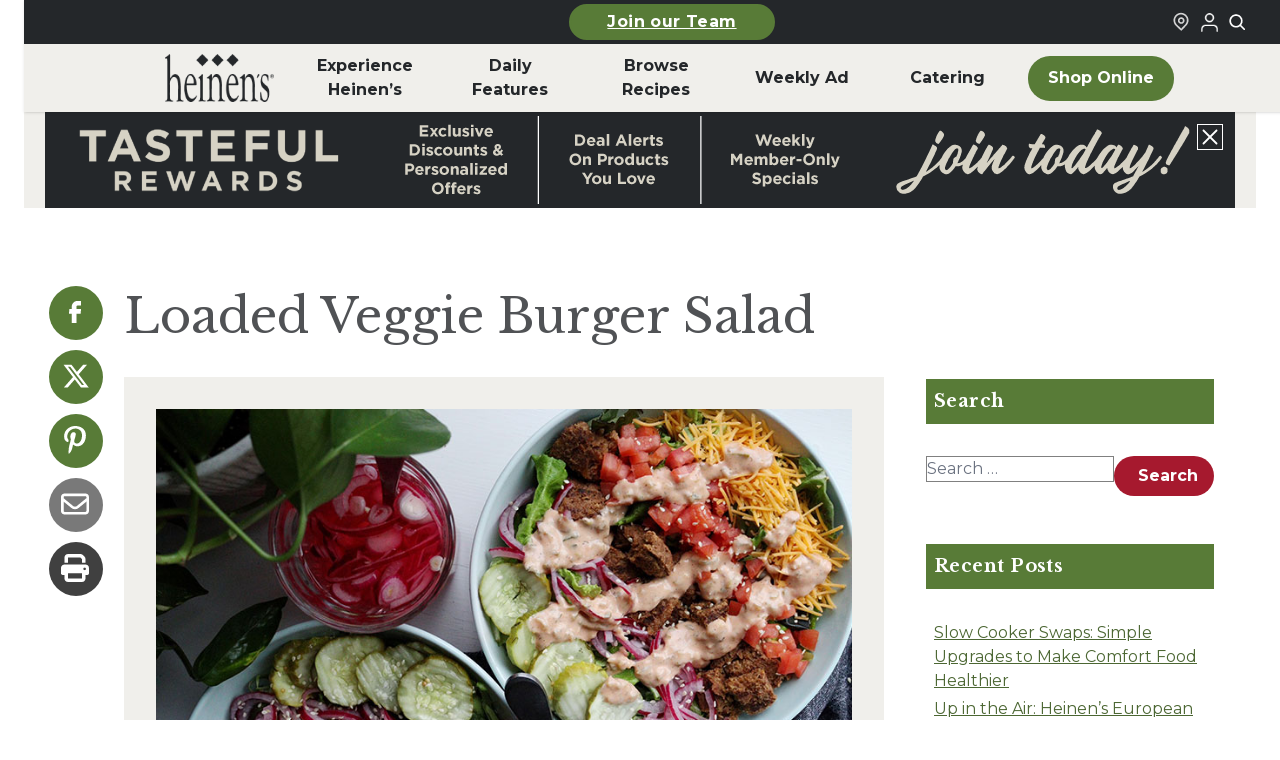

--- FILE ---
content_type: text/html; charset=UTF-8
request_url: https://marketing.heinens.com/recipes/loaded-veggie-burger-salad/
body_size: 21322
content:
<!doctype html><html lang="en-US"><head><meta charset="utf-8"><meta name="viewport" content="width=device-width, initial-scale=1"><meta name='robots' content='noindex, nofollow' /> <script data-no-defer="1" data-ezscrex="false" data-cfasync="false" data-pagespeed-no-defer data-cookieconsent="ignore">var ctPublicFunctions={"_ajax_nonce":"2883d86fce","_rest_nonce":"157f33963f","_ajax_url":"\/wp\/wp-admin\/admin-ajax.php","_rest_url":"https:\/\/marketing.heinens.com\/wp-json\/","data__cookies_type":"none","data__ajax_type":"admin_ajax","data__bot_detector_enabled":"1","data__frontend_data_log_enabled":1,"cookiePrefix":"","wprocket_detected":false,"host_url":"marketing.heinens.com","text__ee_click_to_select":"Click to select the whole data","text__ee_original_email":"The complete one is","text__ee_got_it":"Got it","text__ee_blocked":"Blocked","text__ee_cannot_connect":"Cannot connect","text__ee_cannot_decode":"Can not decode email. Unknown reason","text__ee_email_decoder":"CleanTalk email decoder","text__ee_wait_for_decoding":"The magic is on the way!","text__ee_decoding_process":"Please wait a few seconds while we decode the contact data."}</script> <script data-no-defer="1" data-ezscrex="false" data-cfasync="false" data-pagespeed-no-defer data-cookieconsent="ignore">var ctPublic={"_ajax_nonce":"2883d86fce","settings__forms__check_internal":"0","settings__forms__check_external":"0","settings__forms__force_protection":0,"settings__forms__search_test":"1","settings__forms__wc_add_to_cart":"0","settings__data__bot_detector_enabled":"1","settings__sfw__anti_crawler":0,"blog_home":"https:\/\/marketing.heinens.com\/","pixel__setting":"3","pixel__enabled":true,"pixel__url":null,"data__email_check_before_post":"1","data__email_check_exist_post":0,"data__cookies_type":"none","data__key_is_ok":true,"data__visible_fields_required":true,"wl_brandname":"Anti-Spam by CleanTalk","wl_brandname_short":"CleanTalk","ct_checkjs_key":"adefecfbc55104358baed971a11b355e88fc112b55e629bb92cfab0cfc41e819","emailEncoderPassKey":"ea6fe60af83b6d29fd7c5c2f09232b9a","bot_detector_forms_excluded":"W10=","advancedCacheExists":true,"varnishCacheExists":false,"wc_ajax_add_to_cart":false}</script> <!-- This site is optimized with the Yoast SEO plugin v26.8 - https://yoast.com/product/yoast-seo-wordpress/ --><link rel="stylesheet" id="ao_optimized_gfonts" href="https://fonts.googleapis.com/css?family=Libre+Baskerville:400,700,italic400%7CMontserrat:300,400,500,700,italic300,italic400,italic500,italic700&amp;display=swap"><link media="all" href="https://marketing.heinens.com/content/cache/autoptimize/css/autoptimize_fb3961d4043b851b956ad3395cd3e3b3.css" rel="stylesheet"><title>Loaded Veggie Burger Salad | Heinen&#039;s Grocery Store</title><meta name="description" content="Eating healthy is all about balance, and this Loaded Veggie Burger Salad combines the best burger flavor with a crisp and refreshing salad!" /><meta property="og:locale" content="en_US" /><meta property="og:type" content="article" /><meta property="og:title" content="Loaded Veggie Burger Salad | Heinen&#039;s Grocery Store" /><meta property="og:description" content="Eating healthy is all about balance, and this Loaded Veggie Burger Salad combines the best burger flavor with a crisp and refreshing salad!" /><meta property="og:url" content="https://marketing.heinens.com/recipes/loaded-veggie-burger-salad/" /><meta property="og:site_name" content="Heinen&#039;s Grocery Store" /><meta property="article:publisher" content="https://www.facebook.com/heinens/" /><meta property="og:image" content="https://marketing.heinens.com/content/uploads/2022/01/Loaded-Veggie-Burger-Salad-800x550-1.jpg" /><meta property="og:image:width" content="800" /><meta property="og:image:height" content="550" /><meta property="og:image:type" content="image/jpeg" /><meta name="twitter:card" content="summary_large_image" /><meta name="twitter:label1" content="Est. reading time" /><meta name="twitter:data1" content="1 minute" /> <script type="application/ld+json" class="yoast-schema-graph">{"@context":"https://schema.org","@graph":[{"@type":"WebPage","@id":"https://marketing.heinens.com/recipes/loaded-veggie-burger-salad/","url":"https://marketing.heinens.com/recipes/loaded-veggie-burger-salad/","name":"Loaded Veggie Burger Salad | Heinen&#039;s Grocery Store","isPartOf":{"@id":"https://marketing.heinens.com/#website"},"primaryImageOfPage":{"@id":"https://marketing.heinens.com/recipes/loaded-veggie-burger-salad/#primaryimage"},"image":{"@id":"https://marketing.heinens.com/recipes/loaded-veggie-burger-salad/#primaryimage"},"thumbnailUrl":"https://marketing.heinens.com/content/uploads/2022/01/Loaded-Veggie-Burger-Salad-800x550-1.jpg","datePublished":"2021-12-31T05:00:00+00:00","description":"Eating healthy is all about balance, and this Loaded Veggie Burger Salad combines the best burger flavor with a crisp and refreshing salad!","breadcrumb":{"@id":"https://marketing.heinens.com/recipes/loaded-veggie-burger-salad/#breadcrumb"},"inLanguage":"en-US","potentialAction":[{"@type":"ReadAction","target":["https://marketing.heinens.com/recipes/loaded-veggie-burger-salad/"]}]},{"@type":"ImageObject","inLanguage":"en-US","@id":"https://marketing.heinens.com/recipes/loaded-veggie-burger-salad/#primaryimage","url":"https://marketing.heinens.com/content/uploads/2022/01/Loaded-Veggie-Burger-Salad-800x550-1.jpg","contentUrl":"https://marketing.heinens.com/content/uploads/2022/01/Loaded-Veggie-Burger-Salad-800x550-1.jpg","width":800,"height":550,"caption":"Loaded Veggie Burger Salad"},{"@type":"BreadcrumbList","@id":"https://marketing.heinens.com/recipes/loaded-veggie-burger-salad/#breadcrumb","itemListElement":[{"@type":"ListItem","position":1,"name":"Recipe","item":"https://marketing.heinens.com/recipes/"},{"@type":"ListItem","position":2,"name":"Loaded Veggie Burger Salad"}]},{"@type":"WebSite","@id":"https://marketing.heinens.com/#website","url":"https://marketing.heinens.com/","name":"Heinen's Grocery Store","description":"","publisher":{"@id":"https://marketing.heinens.com/#organization"},"potentialAction":[{"@type":"SearchAction","target":{"@type":"EntryPoint","urlTemplate":"https://marketing.heinens.com/?s={search_term_string}"},"query-input":{"@type":"PropertyValueSpecification","valueRequired":true,"valueName":"search_term_string"}}],"inLanguage":"en-US"},{"@type":"Organization","@id":"https://marketing.heinens.com/#organization","name":"Heinen's Grocery Store","url":"https://marketing.heinens.com/","logo":{"@type":"ImageObject","inLanguage":"en-US","@id":"https://marketing.heinens.com/#/schema/logo/image/","url":"https://marketing.heinens.com/content/uploads/2024/02/heinens-logo.svg","contentUrl":"https://marketing.heinens.com/content/uploads/2024/02/heinens-logo.svg","width":138,"height":70,"caption":"Heinen's Grocery Store"},"image":{"@id":"https://marketing.heinens.com/#/schema/logo/image/"},"sameAs":["https://www.facebook.com/heinens/","https://www.instagram.com/heinens/"]}]}</script> <!-- / Yoast SEO plugin. --><link rel='dns-prefetch' href='//fd.cleantalk.org' /><link href='https://shop.heinens.com' rel='preconnect' /><link href='https://fonts.gstatic.com' crossorigin='anonymous' rel='preconnect' /> <script src="https://marketing.heinens.com/content/plugins/cleantalk-spam-protect/js/apbct-public-bundle.min.js"></script><script src="https://fd.cleantalk.org/ct-bot-detector-wrapper.js" defer data-wp-strategy="defer"></script><script src="https://marketing.heinens.com/wp/wp-includes/js/jquery/jquery.js"></script><script src="https://marketing.heinens.com/content/cache/autoptimize/js/autoptimize_single_e2620f2ae61d84e5edef5a0b7b95cf96.js"></script><script type="text/javascript">(function(url){if(/(?:Chrome\/26\.0\.1410\.63 Safari\/537\.31|WordfenceTestMonBot)/.test(navigator.userAgent)){return;}
var addEvent=function(evt,handler){if(window.addEventListener){document.addEventListener(evt,handler,false);}else if(window.attachEvent){document.attachEvent('on'+evt,handler);}};var removeEvent=function(evt,handler){if(window.removeEventListener){document.removeEventListener(evt,handler,false);}else if(window.detachEvent){document.detachEvent('on'+evt,handler);}};var evts='contextmenu dblclick drag dragend dragenter dragleave dragover dragstart drop keydown keypress keyup mousedown mousemove mouseout mouseover mouseup mousewheel scroll'.split(' ');var logHuman=function(){if(window.wfLogHumanRan){return;}
window.wfLogHumanRan=true;var wfscr=document.createElement('script');wfscr.type='text/javascript';wfscr.async=true;wfscr.src=url+'&r='+Math.random();(document.getElementsByTagName('head')[0]||document.getElementsByTagName('body')[0]).appendChild(wfscr);for(var i=0;i<evts.length;i++){removeEvent(evts[i],logHuman);}};for(var i=0;i<evts.length;i++){addEvent(evts[i],logHuman);}})('//marketing.heinens.com/?wordfence_lh=1&hid=131C777F40641767D77BE7066AB47B2A');</script><script>document.documentElement.className+=" js";</script> <meta name="generator" content="speculation-rules 1.6.0"><link rel="icon" href="https://marketing.heinens.com/content/uploads/2024/06/cropped-heinens-grocery-logo-32x32.png" sizes="32x32"><link rel="icon" href="https://marketing.heinens.com/content/uploads/2024/06/cropped-heinens-grocery-logo-192x192.png" sizes="192x192"><link rel="apple-touch-icon" href="https://marketing.heinens.com/content/uploads/2024/06/cropped-heinens-grocery-logo-180x180.png"><meta name="msapplication-TileImage" content="https://marketing.heinens.com/content/uploads/2024/06/cropped-heinens-grocery-logo-270x270.png"><link rel="preconnect" href="https://fonts.googleapis.com"><link rel="preconnect" href="https://fonts.gstatic.com" crossorigin> <script>(function(){var storageKey="heinens-fonts-loaded";var docEl=document.documentElement;if(window.localStorage&&localStorage.getItem(storageKey)){docEl.classList.add(storageKey);return;}
if(!document.fonts||!document.fonts.load){return;}
Promise.all([document.fonts.load("1em Montserrat"),document.fonts.load("1em 'Libre Baskerville'")]).then(function(){docEl.classList.add(storageKey);try{window.localStorage&&localStorage.setItem(storageKey,"true");}catch(storageError){console.warn("Heinen's fonts localStorage unavailable",storageError);}}).catch(function(){});})();</script> <link rel="apple-touch-icon" sizes="76x76" href="https://marketing.heinens.com/dist/images/favicons/apple-touch-icon.4e8f4e.png"><link rel="icon" type="image/png" sizes="32x32" href="https://marketing.heinens.com/dist/images/favicons/favicon-32x32.4c7e9b.png"><link rel="icon" type="image/png" sizes="16x16" href="https://marketing.heinens.com/dist/images/favicons/favicon-16x16.66e9df.png"><link rel="manifest" href="https://marketing.heinens.com/dist/images/favicons/site.c20063.webmanifest"><link rel="mask-icon" href="https://marketing.heinens.com/dist/images/favicons/safari-pinned-tab.88a2b3.svg" color="#5bbad5"><meta name="msapplication-TileColor" content="#00a300"><meta name="theme-color" content="#ffffff"> <script>(function(w,d,s,l,i){w[l]=w[l]||[];w[l].push({'gtm.start':new Date().getTime(),event:'gtm.js'});var f=d.getElementsByTagName(s)[0],j=d.createElement(s),dl=l!='dataLayer'?'&l='+l:'';j.async=true;j.src='https://www.googletagmanager.com/gtm.js?id='+i+dl;f.parentNode.insertBefore(j,f);})(window,document,'script','dataLayer','GTM-55N2JZ7');</script> <meta name="facebook-domain-verification" content="yq0hw08vzyvvi2sd2k7n30mkyey7b7" /></head><body class="wp-singular recipe-template-default single single-recipe postid-67608 wp-embed-responsive wp-theme-radicle loaded-veggie-burger-salad"> <noscript><iframe src="https://www.googletagmanager.com/ns.html?id=GTM-55N2JZ7" height="0" width="0"
 style="display:none;visibility:hidden"></iframe></noscript> <a class="sr-only focus:not-sr-only skip-link" href="#main" aria-label="Skip to main content"> Skip to main content </a><header class="global-header" id="global-header" x-data="{ searchOpen: false }"
 x-bind:class="searchOpen ? 'searchOpen' : 'searchClosed'" role="banner" x-init="$watch('searchOpen', value => { if (value) { $nextTick(() => { $refs.searchInput.focus() }) } })"><section class="global-top-bar"><div class="container mx-auto px-1 md:px-0"><div class="global-top-bar__inner"><div class="global-top-bar__left mobile-button-center"> <a
 class="heinens-button text-white bg-moss border-moss hover:bg-iron hover:border-iron hover:text-white px-4 py-2 text-sm global-top-bar__featured-link-button"
 href="https://marketing.heinens.com/job-opportunities/" > Join our Team </a></div><div class="global-top-bar__right"><div class="global-top-bar__store-link"> <a href="/stores/" aria-label="Find a Heinen's Grocery Store"> <svg aria-hidden="true" class="global-top-bar__icon"
 width="24"
 height="24"
 viewBox="0 0 24 24"
 fill="none"
 xmlns="http://www.w3.org/2000/svg"
> <path
 fill-rule="evenodd"
 clip-rule="evenodd"
 d="M16.2721 10.2721C16.2721 12.4813 14.4813 14.2721 12.2721 14.2721C10.063 14.2721 8.27214 12.4813 8.27214 10.2721C8.27214 8.06298 10.063 6.27212 12.2721 6.27212C14.4813 6.27212 16.2721 8.06298 16.2721 10.2721ZM14.2721 10.2721C14.2721 11.3767 13.3767 12.2721 12.2721 12.2721C11.1676 12.2721 10.2721 11.3767 10.2721 10.2721C10.2721 9.16755 11.1676 8.27212 12.2721 8.27212C13.3767 8.27212 14.2721 9.16755 14.2721 10.2721Z"
 fill="currentColor"
 /> <path
 fill-rule="evenodd"
 clip-rule="evenodd"
 d="M5.79417 16.5183C2.19424 13.0909 2.05438 7.39409 5.48178 3.79417C8.90918 0.194243 14.6059 0.054383 18.2059 3.48178C21.8058 6.90918 21.9457 12.6059 18.5183 16.2059L12.3124 22.7241L5.79417 16.5183ZM17.0698 14.8268L12.243 19.8965L7.17324 15.0698C4.3733 12.404 4.26452 7.97318 6.93028 5.17324C9.59603 2.3733 14.0268 2.26452 16.8268 4.93028C19.6267 7.59603 19.7355 12.0268 17.0698 14.8268Z"
 fill="currentColor"
 /> </svg> </a></div><div id="loginStateIcon" class="global-top-bar__shop-link"><div class="uLoggedOut"> <a href="https://sts.heinens.com/shopfront/Account/Login?returnurl=%2Fconnect%2Fauthorize%2Fcallback%3Fclient_id%3Dmwg.ecm.storefrontui%26redirect_uri%3Dhttps%253A%252F%252Fshop.heinens.com%252Fcallback%26response_type%3Dcode%26scope%3Dmwg.ecm.storefrontui.apigateway%253Aall%2520openid%2520claims%2520profile%2520email%2520offline_access%26state%3D78fce208d1bc44119ced4eb58c5722a4%26code_challenge%3DbmiI9fC8tl0GZhyHGvkfYiqQnb0jRdsXqe9gvxWieo8%26code_challenge_method%3DS256%26response_mode%3Dquery" target="_blank"
 title="Login to Your Local Heinen's" aria-label="Login to Your Local Heinen's"
 rel="noopener noreferrer"> <img src="https://marketing.heinens.com/dist/images/icons/login-icon.eb2704.png" alt="User Logged Out Icon" width="24" height="24" /> </a></div></div> <button aria-label="Toggle search" class="global-top-bar__search-link"
 @click="searchOpen = !searchOpen" aria-expanded="false"
 x-bind:aria-expanded="searchOpen.toString()"> <svg aria-hidden="true" class="global-top-bar__icon"
 width="24"
 height="24"
 viewBox="0 0 24 24"
 fill="none"
 xmlns="http://www.w3.org/2000/svg"
> <path
 fill-rule="evenodd"
 clip-rule="evenodd"
 d="M18.319 14.4326C20.7628 11.2941 20.542 6.75347 17.6569 3.86829C14.5327 0.744098 9.46734 0.744098 6.34315 3.86829C3.21895 6.99249 3.21895 12.0578 6.34315 15.182C9.22833 18.0672 13.769 18.2879 16.9075 15.8442C16.921 15.8595 16.9351 15.8745 16.9497 15.8891L21.1924 20.1317C21.5829 20.5223 22.2161 20.5223 22.6066 20.1317C22.9971 19.7412 22.9971 19.1081 22.6066 18.7175L18.364 14.4749C18.3493 14.4603 18.3343 14.4462 18.319 14.4326ZM16.2426 5.28251C18.5858 7.62565 18.5858 11.4246 16.2426 13.7678C13.8995 16.1109 10.1005 16.1109 7.75736 13.7678C5.41421 11.4246 5.41421 7.62565 7.75736 5.28251C10.1005 2.93936 13.8995 2.93936 16.2426 5.28251Z"
 fill="currentColor"
 /> </svg> </button></div></div></div></section><div class="global-top-search-bar" x-show="searchOpen" style="display: none;" aria-hidden="true"
 x-bind:aria-hidden="!searchOpen.toString()"><div class="global-top-search-bar__inner"><form class="global-top-search-bar__form" action="/" method="get"> <label for="header-search">Search</label><div class="relative"><div class="global-top-search-bar__icon-wrapper"> <svg aria-hidden="true" class="global-top-search-bar__icon"
 width="24"
 height="24"
 viewBox="0 0 24 24"
 fill="none"
 xmlns="http://www.w3.org/2000/svg"
> <path
 fill-rule="evenodd"
 clip-rule="evenodd"
 d="M18.319 14.4326C20.7628 11.2941 20.542 6.75347 17.6569 3.86829C14.5327 0.744098 9.46734 0.744098 6.34315 3.86829C3.21895 6.99249 3.21895 12.0578 6.34315 15.182C9.22833 18.0672 13.769 18.2879 16.9075 15.8442C16.921 15.8595 16.9351 15.8745 16.9497 15.8891L21.1924 20.1317C21.5829 20.5223 22.2161 20.5223 22.6066 20.1317C22.9971 19.7412 22.9971 19.1081 22.6066 18.7175L18.364 14.4749C18.3493 14.4603 18.3343 14.4462 18.319 14.4326ZM16.2426 5.28251C18.5858 7.62565 18.5858 11.4246 16.2426 13.7678C13.8995 16.1109 10.1005 16.1109 7.75736 13.7678C5.41421 11.4246 5.41421 7.62565 7.75736 5.28251C10.1005 2.93936 13.8995 2.93936 16.2426 5.28251Z"
 fill="currentColor"
 /> </svg></div> <input type="search" id="header-search" placeholder="Search our site" name="s"
 aria-label="Search Site" value="" x-ref="searchInput"> <button type="submit" aria-label="Submit search">Search</button></div></form></div></div><section class="container mx-auto px-2 md:px-0"><div class="global-header__mobile"><div class="global-header__mobile-menu-button-wrapper"> <button aria-label="Toggle menu" class="toggle-button menu-toggle" aria-controls="primary-navigation"
 aria-expanded="false"> <span class="screen-reader-text">Menu</span><span class="b1"></span><span
 class="b2"></span><span class="b3"></span><span class="x1"></span><span
 class="x2"></span> </button></div> <a class="global-header__mobile-logo-link" href="https://marketing.heinens.com/" aria-label="Home"> <img class="global-header__mobile-logo"
 src="https://marketing.heinens.com/content/uploads/2024/01/heinens-logo.png" alt="Heinen's Grocery Logo"
 height="38" width="88" /> </a><div class="global-header__mobile-shop-button-wrapper"> <a
 class="heinens-button text-iron border-iron bg-transparent hover:bg-moss hover:border-moss hover:text-white px-4 py-2 text-sm global-header__mobile-shop-button"
 href="https://shop.heinens.com"         aria-label="Shop Now"         target="_blank" > <svg aria-hidden="true" class="global-header__shop-menu-icon"
 width="24"
 height="24"
 viewBox="0 0 24 24"
 fill="none"
 xmlns="http://www.w3.org/2000/svg"
> <path
 fill-rule="evenodd"
 clip-rule="evenodd"
 d="M5.79166 2H1V4H4.2184L6.9872 16.6776H7V17H20V16.7519L22.1932 7.09095L22.5308 6H6.6552L6.08485 3.38852L5.79166 2ZM19.9869 8H7.092L8.62081 15H18.3978L19.9869 8Z"
 fill="currentColor"
 /> <path
 d="M10 22C11.1046 22 12 21.1046 12 20C12 18.8954 11.1046 18 10 18C8.89543 18 8 18.8954 8 20C8 21.1046 8.89543 22 10 22Z"
 fill="currentColor"
 /> <path
 d="M19 20C19 21.1046 18.1046 22 17 22C15.8954 22 15 21.1046 15 20C15 18.8954 15.8954 18 17 18C18.1046 18 19 18.8954 19 20Z"
 fill="currentColor"
 /> </svg> Shop </a></div></div><div class="global-header__inner"><nav class="global-header__nav-wrapper" aria-label="Primary Nav"><div class="menu-primary-nav-container"><ul id="menu-primary-nav" class="global-header__nav" role="menubar"><li id="menu-item-189113" class="global-header__nav-logo menu-item menu-item-type-custom menu-item-object-custom menu-item-home" role="none"><a role="menuitem" href="https://marketing.heinens.com/"><span class="img"><img width="149" height="65" src="https://marketing.heinens.com/content/uploads/2024/03/heinens-logo.png" class="attachment-full size-full" alt="Home" decoding="async" /></span><span class="label">Home</span></a></li><li id="menu-item-186650" class="menu-item menu-item-type-custom menu-item-object-custom menu-item-has-children" role="none"><a role="menuitem" href="#" aria-haspopup="true" aria-expanded="false" aria-controls="submenu-186650" data-submenu-toggle="true">Experience Heinen&#8217;s</a><ul class="sub-menu" role="menu" aria-hidden="true" id="submenu-186650" aria-label="Experience Heinen&#8217;s"><li id="menu-item-183078" class="menu-item menu-item-type-post_type menu-item-object-page" role="none"><a role="menuitem" href="https://marketing.heinens.com/about-heinens/">About Heinen’s</a></li><li id="menu-item-190278" class="menu-item menu-item-type-post_type menu-item-object-page" role="none"><a role="menuitem" href="https://marketing.heinens.com/departments/">Departments</a></li><li id="menu-item-183135" class="menu-item menu-item-type-post_type menu-item-object-page" role="none"><a role="menuitem" href="https://marketing.heinens.com/job-opportunities/">Careers</a></li><li id="menu-item-189038" class="menu-item menu-item-type-post_type menu-item-object-page" role="none"><a role="menuitem" href="https://marketing.heinens.com/online-catering/">Catering</a></li><li id="menu-item-189036" class="menu-item menu-item-type-post_type menu-item-object-page" role="none"><a role="menuitem" href="https://marketing.heinens.com/whats-happening/events/">Events</a></li><li id="menu-item-183077" class="menu-item menu-item-type-post_type menu-item-object-page" role="none"><a role="menuitem" href="https://marketing.heinens.com/club-fx/">Club Fx™</a></li><li id="menu-item-198981" class="menu-item menu-item-type-post_type menu-item-object-page" role="none"><a role="menuitem" href="https://marketing.heinens.com/our-family-of-products/">Our Family of Products</a></li><li id="menu-item-196089" class="menu-item menu-item-type-post_type menu-item-object-page" role="none"><a role="menuitem" href="https://marketing.heinens.com/fan-favorites/">Heinen’s Fan Favorites</a></li></ul></li><li id="menu-item-188" class="menu-item menu-item-type-custom menu-item-object-custom menu-item-has-children" role="none"><a role="menuitem" href="#" aria-haspopup="true" aria-expanded="false" aria-controls="submenu-188" data-submenu-toggle="true">Daily <br aria-hidden="true">Features</a><ul class="sub-menu" role="menu" aria-hidden="true" id="submenu-188" aria-label="Daily Features"><li id="menu-item-189034" class="menu-item menu-item-type-post_type menu-item-object-page" role="none"><a role="menuitem" href="https://marketing.heinens.com/whats-happening/soup-of-the-day/">Soup of the Day</a></li><li id="menu-item-189035" class="menu-item menu-item-type-post_type menu-item-object-page" role="none"><a role="menuitem" href="https://marketing.heinens.com/whats-happening/beer-on-draft/">Beer on Draft</a></li><li id="menu-item-189033" class="menu-item menu-item-type-post_type menu-item-object-page" role="none"><a role="menuitem" href="https://marketing.heinens.com/whats-happening/tasting/">In-Store Tastings</a></li><li id="menu-item-192872" class="menu-item menu-item-type-post_type menu-item-object-page" role="none"><a role="menuitem" href="https://marketing.heinens.com/weekday-meal-deals/">Weekday Meal Deals</a></li></ul></li><li id="menu-item-187" class="menu-item menu-item-type-custom menu-item-object-custom menu-item-has-children" role="none"><a role="menuitem" href="#" aria-haspopup="true" aria-expanded="false" aria-controls="submenu-187" data-submenu-toggle="true">Browse <br aria-hidden="true">Recipes</a><ul class="sub-menu" role="menu" aria-hidden="true" id="submenu-187" aria-label="Browse Recipes"><li id="menu-item-183136" class="menu-item menu-item-type-post_type menu-item-object-page" role="none"><a role="menuitem" href="https://marketing.heinens.com/recipes-stories/">Recipes &#038; Stories</a></li><li id="menu-item-189037" class="menu-item menu-item-type-post_type menu-item-object-page" role="none"><a role="menuitem" href="https://marketing.heinens.com/whats-for-dinner/">What’s for Dinner</a></li></ul></li><li id="menu-item-189110" class="menu-item menu-item-type-post_type menu-item-object-page" role="none"><a role="menuitem" href="https://marketing.heinens.com/weekly-ad/">Weekly Ad</a></li><li id="menu-item-200797" class="menu-item menu-item-type-post_type menu-item-object-page" role="none"><a role="menuitem" href="https://marketing.heinens.com/online-catering/">Catering</a></li><li id="menu-item-189112" class="global-header__nav-button menu-shop-online menu-item menu-item-type-custom menu-item-object-custom" role="none"><a role="menuitem" href="https://marketing.heinens.com/shop">Shop Online</a></li><li id="menu-item-189118" class="menu-hide-desktop menu-item menu-item-type-custom menu-item-object-custom menu-item-has-children" role="none"><a role="menuitem" href="#" aria-haspopup="true" aria-expanded="false" aria-controls="submenu-189118" data-submenu-toggle="true">More From Heinen&#8217;s</a><ul class="sub-menu" role="menu" aria-hidden="true" id="submenu-189118" aria-label="More From Heinen&#8217;s"><li id="menu-item-189123" class="menu-item menu-item-type-post_type menu-item-object-page" role="none"><a role="menuitem" href="https://marketing.heinens.com/online-catering/">Catering</a></li><li id="menu-item-189119" class="menu-item menu-item-type-post_type menu-item-object-page" role="none"><a role="menuitem" href="https://marketing.heinens.com/whats-for-dinner/">What’s for Dinner</a></li><li id="menu-item-189120" class="menu-item menu-item-type-post_type menu-item-object-page" role="none"><a role="menuitem" href="https://marketing.heinens.com/whats-happening/tasting/">In-Store Tastings</a></li><li id="menu-item-189121" class="menu-item menu-item-type-post_type menu-item-object-page" role="none"><a role="menuitem" href="https://marketing.heinens.com/job-opportunities/">Heinen’s Grocery Store Careers</a></li><li id="menu-item-189122" class="menu-item menu-item-type-post_type menu-item-object-page" role="none"><a role="menuitem" href="https://marketing.heinens.com/gift-cards/">Heinen’s Gift Cards</a></li></ul></li><li id="menu-item-189124" class="menu-hide-desktop menu-item menu-item-type-custom menu-item-object-custom menu-item-has-children" role="none"><a role="menuitem" href="#" aria-haspopup="true" aria-expanded="false" aria-controls="submenu-189124" data-submenu-toggle="true">Announcements</a><ul class="sub-menu" role="menu" aria-hidden="true" id="submenu-189124" aria-label="Announcements"><li id="menu-item-189141" class="menu-item menu-item-type-post_type menu-item-object-page" role="none"><a role="menuitem" href="https://marketing.heinens.com/product-recalls/">Product Recalls</a></li></ul></li><li id="menu-item-189142" class="menu-hide-desktop menu-item menu-item-type-custom menu-item-object-custom menu-item-has-children" role="none"><a role="menuitem" href="#" aria-haspopup="true" aria-expanded="false" aria-controls="submenu-189142" data-submenu-toggle="true">FAQ</a><ul class="sub-menu" role="menu" aria-hidden="true" id="submenu-189142" aria-label="FAQ"><li id="menu-item-189143" class="menu-item menu-item-type-custom menu-item-object-custom" role="none"><a role="menuitem" href="/faqs/#catering">Catering</a></li><li id="menu-item-189144" class="menu-item menu-item-type-custom menu-item-object-custom" role="none"><a role="menuitem" href="/faqs/#delivery">Curbside &#038; Delivery</a></li><li id="menu-item-189145" class="menu-item menu-item-type-post_type menu-item-object-page" role="none"><a role="menuitem" href="https://marketing.heinens.com/tasteful-rewards/">Tasteful Rewards® </a></li><li id="menu-item-189146" class="menu-item menu-item-type-post_type menu-item-object-page" role="none"><a role="menuitem" href="https://marketing.heinens.com/faqs/">All Other Topics</a></li></ul></li><li id="menu-item-189147" class="menu-hide-desktop menu-item menu-item-type-custom menu-item-object-custom menu-item-has-children" role="none"><a role="menuitem" href="#" aria-haspopup="true" aria-expanded="false" aria-controls="submenu-189147" data-submenu-toggle="true">How Can We Help</a><ul class="sub-menu" role="menu" aria-hidden="true" id="submenu-189147" aria-label="How Can We Help"><li id="menu-item-189148" class="menu-item menu-item-type-post_type menu-item-object-page" role="none"><a role="menuitem" href="https://marketing.heinens.com/contact-us/">Contact Us</a></li><li id="menu-item-189150" class="menu-item menu-item-type-custom menu-item-object-custom" role="none"><a role="menuitem" href="#">Vendor Requests</a></li><li id="menu-item-189151" class="menu-item menu-item-type-post_type menu-item-object-page" role="none"><a role="menuitem" href="https://marketing.heinens.com/donation-requests/">Donation Requests</a></li><li id="menu-item-189152" class="menu-item menu-item-type-post_type menu-item-object-page" role="none"><a role="menuitem" href="https://marketing.heinens.com/marketing-media/">Marketing / Public Relations</a></li><li id="menu-item-189153" class="menu-item menu-item-type-post_type menu-item-object-page" role="none"><a role="menuitem" href="https://marketing.heinens.com/accounts-payable-receivable/">AP/AR Inquiries</a></li></ul></li></ul></div></nav></div></section></header><div id="app"><div class="announcement-banner" x-data="{ announcementBarOpen: true }"
 x-bind:class="announcementBarOpen ? 'announcementBarOpen' : 'announcementBarClosed'" role="region"
 aria-live="polite" aria-label="Announcement Banner"><div class="announcement-banner__inner"> <a href="https://marketing.heinens.com/tasteful-rewards/" class="announcement-banner__link"
 aria-label="Read more about Heinen's announcement"> <img class="block md:hidden" src="https://marketing.heinens.com/content/uploads/2025/09/Join-TR-Banner_Mobile_640x150-1.png"
 alt="Learn more" loading="lazy" height="150" width="640" /> <img class="hidden md:block" src="https://marketing.heinens.com/content/uploads/2025/09/Join-TR-Banner_Web_1190x96.png"
 alt="Learn more" loading="lazy" height="96" width="1090" /> </a> <button class="announcement-banner__close-icon" @click="announcementBarOpen = !announcementBarOpen"
 aria-label="Close announcement"> <svg role="img" aria-label="close icon"
 width="24"
 height="24"
 viewBox="0 0 24 24"
 fill="none"
 xmlns="http://www.w3.org/2000/svg"
> <path
 d="M6.2253 4.81108C5.83477 4.42056 5.20161 4.42056 4.81108 4.81108C4.42056 5.20161 4.42056 5.83477 4.81108 6.2253L10.5858 12L4.81114 17.7747C4.42062 18.1652 4.42062 18.7984 4.81114 19.1889C5.20167 19.5794 5.83483 19.5794 6.22535 19.1889L12 13.4142L17.7747 19.1889C18.1652 19.5794 18.7984 19.5794 19.1889 19.1889C19.5794 18.7984 19.5794 18.1652 19.1889 17.7747L13.4142 12L19.189 6.2253C19.5795 5.83477 19.5795 5.20161 19.189 4.81108C18.7985 4.42056 18.1653 4.42056 17.7748 4.81108L12 10.5858L6.2253 4.81108Z"
 fill="currentColor"
 /> </svg> </button></div></div><main id="main" class="w-full main"><div class="heinens-single-post__inner" itemscope itemtype="https://schema.org/Recipe"><div class="share-menu do-not-print heinens-single-post__social-share-widget"><ul class="nav-menu"><li class="facebook icon-only"> <a target="_blank" href="https://www.facebook.com/sharer/sharer.php?u=https%3A%2F%2Fmarketing.heinens.com%2Frecipes%2Floaded-veggie-burger-salad%2F" title="Connect with Heinen's on Facebook"> <svg class="text-white" viewBox="0 0 24 24" fill="none" xmlns="http://www.w3.org/2000/svg"> <path
 d="M9.19795 21.5H13.198V13.4901H16.8021L17.198 9.50977H13.198V7.5C13.198 6.94772 13.6457 6.5 14.198 6.5H17.198V2.5H14.198C11.4365 2.5 9.19795 4.73858 9.19795 7.5V9.50977H7.19795L6.80206 13.4901H9.19795V21.5Z"
 fill="currentColor"></path> </svg> <span class="sr-only"> Share on Facebook </span> </a></li><li class="twitter icon-only"> <a target="_blank" href="https://twitter.com/share?url=https%3A%2F%2Fmarketing.heinens.com%2Frecipes%2Floaded-veggie-burger-salad%2F&amp;text=Loaded+Veggie+Burger+Salad" title="Connect with Heinen's on X"> <svg class="text-white" xmlns="http://www.w3.org/2000/svg" viewBox="0 0 512 512"> <!--!Font Awesome Free 6.6.0 by @fontawesome - https://fontawesome.com License - https://fontawesome.com/license/free Copyright 2024 Fonticons, Inc.--> <path
 d="M389.2 48h70.6L305.6 224.2 487 464H345L233.7 318.6 106.5 464H35.8L200.7 275.5 26.8 48H172.4L272.9 180.9 389.2 48zM364.4 421.8h39.1L151.1 88h-42L364.4 421.8z" /> </svg> <span class="sr-only"> Share on X </span> </a></li><li class="pinterest icon-only"> <a target="_blank" href="https://www.pinterest.com/pin/create/button/?url=https%3A%2F%2Fmarketing.heinens.com%2Frecipes%2Floaded-veggie-burger-salad%2F&amp;description=Loaded+Veggie+Burger+Salad&amp;media=https%3A%2F%2Fmarketing.heinens.com%2Fcontent%2Fuploads%2F2022%2F01%2FLoaded-Veggie-Burger-Salad-800x550-1.jpg" title="Connect with Heinen's on Pinterest"> <svg class="text-white" xmlns="http://www.w3.org/2000/svg" viewBox="0 0 20 20"> <path
 d="M8.617 13.227C8.091 15.981 7.45 18.621 5.549 20c-.586-4.162.861-7.287 1.534-10.605-1.147-1.93.138-5.812 2.555-4.855 2.975 1.176-2.576 7.172 1.15 7.922 3.891.781 5.479-6.75 3.066-9.199C10.369-.275 3.708 3.18 4.528 8.245c.199 1.238 1.478 1.613.511 3.322-2.231-.494-2.897-2.254-2.811-4.6.138-3.84 3.449-6.527 6.771-6.9 4.201-.471 8.144 1.543 8.689 5.494.613 4.461-1.896 9.293-6.389 8.945-1.218-.095-1.728-.699-2.682-1.279z"> </path> </svg> <span class="sr-only"> Share on Pinterest </span> </a></li><li class="email icon-only"> <a target="_blank" href="mailto:?subject=Loaded Veggie Burger Salad&amp;body=https://marketing.heinens.com/recipes/loaded-veggie-burger-salad/" title="Send us an Email"> <svg class="text-white" xmlns="http://www.w3.org/2000/svg" viewBox="0 0 512 512"> <path
 d="M64 112c-8.8 0-16 7.2-16 16v22.1L220.5 291.7c20.7 17 50.4 17 71.1 0L464 150.1V128c0-8.8-7.2-16-16-16H64zM48 212.2V384c0 8.8 7.2 16 16 16H448c8.8 0 16-7.2 16-16V212.2L322 328.8c-38.4 31.5-93.7 31.5-132 0L48 212.2zM0 128C0 92.7 28.7 64 64 64H448c35.3 0 64 28.7 64 64V384c0 35.3-28.7 64-64 64H64c-35.3 0-64-28.7-64-64V128z" /> </svg> <span class="sr-only"> Share via Email </span> </a></li><li class="print icon-only"> <a target="_blank" href="#" onclick="window.print();return false" title="Print this page"> <svg class="text-white" xmlns="http://www.w3.org/2000/svg" viewBox="0 0 512 512"> <path
 d="M128 0C92.7 0 64 28.7 64 64v96h64V64H354.7L384 93.3V160h64V93.3c0-17-6.7-33.3-18.7-45.3L400 18.7C388 6.7 371.7 0 354.7 0H128zM384 352v32 64H128V384 368 352H384zm64 32h32c17.7 0 32-14.3 32-32V256c0-35.3-28.7-64-64-64H64c-35.3 0-64 28.7-64 64v96c0 17.7 14.3 32 32 32H64v64c0 35.3 28.7 64 64 64H384c35.3 0 64-28.7 64-64V384zM432 248a24 24 0 1 1 0 48 24 24 0 1 1 0-48z" /> </svg> <span class="sr-only"> Print Screen </span> </a></li></ul></div><article class="heinens-single-post__recipe-content"><div class="heinens-single-post__recipe-content-column"><div class="heinens-single-post__content-wrapper recipe-info"><h1 class="heinens-single-post__heading"> Loaded Veggie Burger Salad</h1><div class="heinens-single-post__content"><div class="heinens-single-post__top meta"> <img width="800" height="550" src="https://marketing.heinens.com/content/uploads/2022/01/Loaded-Veggie-Burger-Salad-800x550-1.jpg" class="attachment-single-post-header size-single-post-header wp-post-image" alt="Loaded Veggie Burger Salad" decoding="async" fetchpriority="high" srcset="https://marketing.heinens.com/content/uploads/2022/01/Loaded-Veggie-Burger-Salad-800x550-1.jpg 800w, https://marketing.heinens.com/content/uploads/2022/01/Loaded-Veggie-Burger-Salad-800x550-1-300x206.jpg 300w, https://marketing.heinens.com/content/uploads/2022/01/Loaded-Veggie-Burger-Salad-800x550-1-768x528.jpg 768w" sizes="(max-width: 800px) 100vw, 800px"><div class="heinens-single-post__header-comment-box"> <a
 class="heinens-button text-white bg-moss border-moss hover:bg-iron hover:border-iron hover:text-white px-6 py-2 text-base heinens-single-post__jump-link"
 href="#" > View Recipe <svg xmlns="http://www.w3.org/2000/svg" height="1em" style="fill: #FFF"
 viewBox="0 0 384 512"><!--! Font Awesome Free 6.4.0 by @fontawesome - https://fontawesome.com License - https://fontawesome.com/license (Commercial License) Copyright 2023 Fonticons, Inc. --> <path
 d="M169.4 470.6c12.5 12.5 32.8 12.5 45.3 0l160-160c12.5-12.5 12.5-32.8 0-45.3s-32.8-12.5-45.3 0L224 370.8 224 64c0-17.7-14.3-32-32-32s-32 14.3-32 32l0 306.7L54.6 265.4c-12.5-12.5-32.8-12.5-45.3 0s-12.5 32.8 0 45.3l160 160z" /> </svg> </a></div></div><p class="has-text-align-center"><em>The following recipe and photography were provided by local blogger Abby Thome of&nbsp;<a href="http://www.thethomehome.com/" target="_blank" rel="noreferrer noopener">The Thome Home</a>.</em></p><p>Eating healthy is all about balance, so why not combine the best flavors of a burger with a crisp and refreshing salad?</p><p>Have you ever tried Heinen’s frozen veggie burgers? They are truly delicious, incredibly convenient and packed with a nutritious punch.</p><p>Available in many varieties and easily warmed through in a skillet, microwave or the oven, they make getting a healthy meal on the table a fast and flavorful experience!</p><div class="wp-block-image"><figure class="aligncenter size-full"><img decoding="async" width="680" height="450" src="https://marketing.heinens.com/content/uploads/2022/01/Loaded-Veggie-Burger-Salad-680x450-1.jpg" alt="Loaded Veggie Burger Salad" class="wp-image-67612" srcset="https://marketing.heinens.com/content/uploads/2022/01/Loaded-Veggie-Burger-Salad-680x450-1.jpg 680w, https://marketing.heinens.com/content/uploads/2022/01/Loaded-Veggie-Burger-Salad-680x450-1-300x199.jpg 300w" sizes="(max-width: 680px) 100vw, 680px" /></figure></div><p>This Loaded Veggie Burger Salad has all of the fixings of a classic hamburger and an irresistible special sauce, because what’s a burger without sauce and a salad without dressing?</p><p></p></div></div><div id="recipe-steps"
 class="heinens-single-post__content-wrapper heinens-single-post__recipe-instructions"><div class="heinens-recipe-content"><div class="heinens-recipe-content__header"> <img width="800" height="550" src="https://marketing.heinens.com/content/uploads/2022/01/Loaded-Veggie-Burger-Salad-800x550-1.jpg" class="attachment-single-post-header size-single-post-header wp-post-image" alt="Loaded Veggie Burger Salad" decoding="async" srcset="https://marketing.heinens.com/content/uploads/2022/01/Loaded-Veggie-Burger-Salad-800x550-1.jpg 800w, https://marketing.heinens.com/content/uploads/2022/01/Loaded-Veggie-Burger-Salad-800x550-1-300x206.jpg 300w, https://marketing.heinens.com/content/uploads/2022/01/Loaded-Veggie-Burger-Salad-800x550-1-768x528.jpg 768w" sizes="(max-width: 800px) 100vw, 800px"><meta itemprop="image" content="https://marketing.heinens.com/content/uploads/2022/01/Loaded-Veggie-Burger-Salad-800x550-1.jpg" /><h2 class="heinens-recipe-content__title" itemprop="name">Loaded Veggie Burger Salad</h2><div class="heinens-recipe-content__info"><div class="heinens-recipe-content__info-list"> <span class="prep_time">Prep time: </span> <span> 10min </span><meta itemprop="prepTime"
 content="
 10min 
 " /> <span class="total_time">Total time: </span> <span>10min </span><meta itemprop="totalTime" content="10min " /></div><div class="heinens-recipe-content__info-list"> <br /> <span class="servings">Servings:</span> <span>2 Large Salads</span><meta itemprop="recipeYield" content="2 Large Salads servings" /> <span itemprop="author" itemscope itemtype="http://schema.org/Person"
 style="display: none;"><meta itemprop="name" content="Heinen&amp;#039;s Grocery Store" /> </span></div></div></div><div class="heinens-recipe-content__recipe-bottom-content"><div class="ingredients"><h3 class="heinens-recipe-content__heading mt-0">Ingredients</h3><h4>For the Salad</h4><ul class="heinens-recipe-content__list"><li itemprop="recipeIngredient">4 Heinen’s meatless char grill veggie burgers, cooked according to package instructions</li><li itemprop="recipeIngredient">1 5 oz. box Great Lakes Growers spring mix</li><li itemprop="recipeIngredient">2 roma tomatoes, diced</li><li itemprop="recipeIngredient">Heinen’s shredded cheddar cheese</li><li itemprop="recipeIngredient">Pickled red onions, recipe below</li><li itemprop="recipeIngredient">Cleveland Kitchen dilly garlic pickle chips</li></ul><h4>For the Special Sauce</h4><ul class="heinens-recipe-content__list"><li itemprop="recipeIngredient">1/4 cup ketchup</li><li itemprop="recipeIngredient">1/4 cup mayo</li><li itemprop="recipeIngredient">1/4 cup relish</li><li itemprop="recipeIngredient">3 Tbsp. pickle juice</li><li itemprop="recipeIngredient">1/2 tsp. garlic powder</li><li itemprop="recipeIngredient">1/2 tsp. dried dill</li><li itemprop="recipeIngredient">Pinch of salt and pepper</li></ul><h4>Quick Pickled Red Onions</h4><ul class="heinens-recipe-content__list"><li itemprop="recipeIngredient">1 large red onion, sliced</li><li itemprop="recipeIngredient">Heinen’s white vinegar</li><li itemprop="recipeIngredient">2 Tbsp. sugar</li><li itemprop="recipeIngredient">1/2 Tbsp. kosher salt</li></ul></div><div class="instructions" itemprop="recipeInstructions"><h3 class="heinens-recipe-content__heading">Instructions</h3><ol><li>Start by making the quick pickled onions. Add the sliced red onion to a mason jar and fill the jar with vinegar. Add the salt and sugar and shake to mix. Place in fridge for at least one hour, or up to a week for maximum flavor.</li><li>Make the special sauce by stirring all of the ingredients together and storing in the fridge until ready to use.</li><li>Assemble the salad as you wish! Place a bed of Great Lakes Growers lettuce in a bowl and add all of the fixings.</li></ol><p><img decoding="async" class="alignnone size-full wp-image-67611 aligncenter" src="https://marketing.heinens.com/content/uploads/2022/01/Loaded-Veggie-Burger-Salad-600x700-1.jpg" alt="Loaded Veggie Burger Salad" width="600" height="700" srcset="https://marketing.heinens.com/content/uploads/2022/01/Loaded-Veggie-Burger-Salad-600x700-1.jpg 600w, https://marketing.heinens.com/content/uploads/2022/01/Loaded-Veggie-Burger-Salad-600x700-1-257x300.jpg 257w" sizes="(max-width: 600px) 100vw, 600px" /></p><p>&nbsp;</p></div></div></div><div class="author-details"><div class="author-details__inner"><div class="author-details__avatar"> <img width="300" height="300" src="https://marketing.heinens.com/content/uploads/2024/02/heinens-logo-dark-bg-300x300.png" class="attachment-medium size-medium" alt="Heinen&#039;s Grocery Store" decoding="async" srcset="https://marketing.heinens.com/content/uploads/2024/02/heinens-logo-dark-bg-300x300.png 300w, https://marketing.heinens.com/content/uploads/2024/02/heinens-logo-dark-bg-150x150.png 150w, https://marketing.heinens.com/content/uploads/2024/02/heinens-logo-dark-bg.png 351w" sizes="(max-width: 300px) 100vw, 300px" /></div><div class="author-details__info"><h4 class="author-details__name">By Heinen's Grocery Store</h4><div class="author-details__bio">In 1929, Joe Heinen opened the doors of a small butcher shop on the east side of Cleveland, Ohio, aiming to establish himself as the city’s purveyor of quality meats. As customers came into Heinen’s new shop for their meat purchases, they began asking him to carry groceries as well. Joe added homemade peanut butter, pickles and donuts and by 1933, business had grown enough to include a line of produce and canned goods. Heinen’s Grocery Store was born.</div></div></div></div><div class="share-menu do-not-print heinens-single-post__author-social-share"><ul class="nav-menu"><li class="facebook icon-only"> <a target="_blank" href="https://www.facebook.com/sharer/sharer.php?u=https%3A%2F%2Fmarketing.heinens.com%2Frecipes%2Floaded-veggie-burger-salad%2F" title="Connect with Heinen's on Facebook"> <svg class="text-white" viewBox="0 0 24 24" fill="none" xmlns="http://www.w3.org/2000/svg"> <path
 d="M9.19795 21.5H13.198V13.4901H16.8021L17.198 9.50977H13.198V7.5C13.198 6.94772 13.6457 6.5 14.198 6.5H17.198V2.5H14.198C11.4365 2.5 9.19795 4.73858 9.19795 7.5V9.50977H7.19795L6.80206 13.4901H9.19795V21.5Z"
 fill="currentColor"></path> </svg> <span class="sr-only"> Share on Facebook </span> </a></li><li class="twitter icon-only"> <a target="_blank" href="https://twitter.com/share?url=https%3A%2F%2Fmarketing.heinens.com%2Frecipes%2Floaded-veggie-burger-salad%2F&amp;text=Loaded+Veggie+Burger+Salad" title="Connect with Heinen's on X"> <svg class="text-white" xmlns="http://www.w3.org/2000/svg" viewBox="0 0 512 512"> <!--!Font Awesome Free 6.6.0 by @fontawesome - https://fontawesome.com License - https://fontawesome.com/license/free Copyright 2024 Fonticons, Inc.--> <path
 d="M389.2 48h70.6L305.6 224.2 487 464H345L233.7 318.6 106.5 464H35.8L200.7 275.5 26.8 48H172.4L272.9 180.9 389.2 48zM364.4 421.8h39.1L151.1 88h-42L364.4 421.8z" /> </svg> <span class="sr-only"> Share on X </span> </a></li><li class="pinterest icon-only"> <a target="_blank" href="https://www.pinterest.com/pin/create/button/?url=https%3A%2F%2Fmarketing.heinens.com%2Frecipes%2Floaded-veggie-burger-salad%2F&amp;description=Loaded+Veggie+Burger+Salad&amp;media=https%3A%2F%2Fmarketing.heinens.com%2Fcontent%2Fuploads%2F2022%2F01%2FLoaded-Veggie-Burger-Salad-800x550-1.jpg" title="Connect with Heinen's on Pinterest"> <svg class="text-white" xmlns="http://www.w3.org/2000/svg" viewBox="0 0 20 20"> <path
 d="M8.617 13.227C8.091 15.981 7.45 18.621 5.549 20c-.586-4.162.861-7.287 1.534-10.605-1.147-1.93.138-5.812 2.555-4.855 2.975 1.176-2.576 7.172 1.15 7.922 3.891.781 5.479-6.75 3.066-9.199C10.369-.275 3.708 3.18 4.528 8.245c.199 1.238 1.478 1.613.511 3.322-2.231-.494-2.897-2.254-2.811-4.6.138-3.84 3.449-6.527 6.771-6.9 4.201-.471 8.144 1.543 8.689 5.494.613 4.461-1.896 9.293-6.389 8.945-1.218-.095-1.728-.699-2.682-1.279z"> </path> </svg> <span class="sr-only"> Share on Pinterest </span> </a></li><li class="email icon-only"> <a target="_blank" href="mailto:?subject=Loaded Veggie Burger Salad&amp;body=https://marketing.heinens.com/recipes/loaded-veggie-burger-salad/" title="Send us an Email"> <svg class="text-white" xmlns="http://www.w3.org/2000/svg" viewBox="0 0 512 512"> <path
 d="M64 112c-8.8 0-16 7.2-16 16v22.1L220.5 291.7c20.7 17 50.4 17 71.1 0L464 150.1V128c0-8.8-7.2-16-16-16H64zM48 212.2V384c0 8.8 7.2 16 16 16H448c8.8 0 16-7.2 16-16V212.2L322 328.8c-38.4 31.5-93.7 31.5-132 0L48 212.2zM0 128C0 92.7 28.7 64 64 64H448c35.3 0 64 28.7 64 64V384c0 35.3-28.7 64-64 64H64c-35.3 0-64-28.7-64-64V128z" /> </svg> <span class="sr-only"> Share via Email </span> </a></li><li class="print icon-only"> <a target="_blank" href="#" onclick="window.print();return false" title="Print this page"> <svg class="text-white" xmlns="http://www.w3.org/2000/svg" viewBox="0 0 512 512"> <path
 d="M128 0C92.7 0 64 28.7 64 64v96h64V64H354.7L384 93.3V160h64V93.3c0-17-6.7-33.3-18.7-45.3L400 18.7C388 6.7 371.7 0 354.7 0H128zM384 352v32 64H128V384 368 352H384zm64 32h32c17.7 0 32-14.3 32-32V256c0-35.3-28.7-64-64-64H64c-35.3 0-64 28.7-64 64v96c0 17.7 14.3 32 32 32H64v64c0 35.3 28.7 64 64 64H384c35.3 0 64-28.7 64-64V384zM432 248a24 24 0 1 1 0 48 24 24 0 1 1 0-48z" /> </svg> <span class="sr-only"> Print Screen </span> </a></li></ul></div><section id="comments" class="comments"></section> <script>jQuery(function($){$("input[type='range']").each(function(){var input=$(this);var starString='';var selectedAmount=parseFloat(input.attr("max"))-parseFloat(input.attr("min"));for(var i=0;i<selectedAmount;i++){starString+="<span class='star'></span>";}
var rating=$("<span class='stars'>"+starString+"</span>");input.after(rating);var stars=rating.find(".star");var updateStars=function(){stars.each(function(index,elem){var me=$(elem);if(index<input.val()){me.addClass("active");}else{me.removeClass("active");}});};var updateRange=function(){input.val($(this).index()+1);updateStars();};stars.on("click",updateRange);input.on("change",updateStars);});});</script> </div></div><div class="heinens-single-post__sidebar"><aside class="widget search-2 widget_search"><h3 class="widget-title">Search</h3><div class="widget-content"><form role="search" method="get" class="search-form" action="https://marketing.heinens.com/"> <label> <span class="sr-only"> Search for: </span> <input
 type="search"
 placeholder="Search &hellip;"
 value=""
 name="s"
 > </label> <button
 class="heinens-button text-white bg-iron border-iron hover:bg-moss hover:border-moss hover:text-white px-6 py-2 text-base "
 > Search </button></form></div></aside><aside class="widget recent-posts-2 widget_recent_entries"><h3 class="widget-title">Recent Posts</h3><div class="widget-content"><ul><li> <a href="https://marketing.heinens.com/stories/slow-cooker-swaps-simple-upgrades-to-make-comfort-food-healthier/">Slow Cooker Swaps: Simple Upgrades to Make Comfort Food Healthier</a></li><li> <a href="https://marketing.heinens.com/stories/heinens-european-airship-cheese/">Up in the Air: Heinen’s European Airship Cheese Program Delivers Uncommon Quality and Taste</a></li><li> <a href="https://marketing.heinens.com/stories/build-a-board/">Charcuterie Made Simple: Build a Board with Heinen&#8217;s</a></li><li> <a href="https://marketing.heinens.com/stories/myth-busting-processed-foods-not-all-processed-foods-are-junk/">Myth-Busting Processed Foods: Not All Processed Foods Are Junk</a></li><li> <a href="https://marketing.heinens.com/stories/can-you-relate-navigating-the-modern-food-maze/">Can You Relate? Navigating the Modern Food Maze</a></li></ul></div></aside><aside class="widget categories-2 widget_categories"><h3 class="widget-title">Categories</h3><div class="widget-content"><ul><li class="cat-item cat-item-21"><a href="https://marketing.heinens.com/stories/category/appetizer/">Appetizer</a></li><li class="cat-item cat-item-414"><a href="https://marketing.heinens.com/stories/category/articles/">Articles</a></li><li class="cat-item cat-item-22"><a href="https://marketing.heinens.com/stories/category/breakfast/">Breakfast</a></li><li class="cat-item cat-item-23"><a href="https://marketing.heinens.com/stories/category/brunch/">Brunch</a></li><li class="cat-item cat-item-559"><a href="https://marketing.heinens.com/stories/category/club-fx/">Club Fx</a></li><li class="cat-item cat-item-27"><a href="https://marketing.heinens.com/stories/category/dessert/">Dessert</a></li><li class="cat-item cat-item-11"><a href="https://marketing.heinens.com/stories/category/dinner/">Dinner</a></li><li class="cat-item cat-item-60"><a href="https://marketing.heinens.com/stories/category/drinks/">Drinks</a></li><li class="cat-item cat-item-369"><a href="https://marketing.heinens.com/stories/category/fall-recipes/">Fall Recipes</a></li><li class="cat-item cat-item-1391"><a href="https://marketing.heinens.com/stories/category/2022-holiday-recipes/">Holiday Recipes</a></li><li class="cat-item cat-item-44"><a href="https://marketing.heinens.com/stories/category/lunch/">Lunch</a></li><li class="cat-item cat-item-16061"><a href="https://marketing.heinens.com/stories/category/plant-based-holiday-recipes/">Plant-Based Holiday Recipes</a></li><li class="cat-item cat-item-13"><a href="https://marketing.heinens.com/stories/category/salad/">Salad</a></li><li class="cat-item cat-item-308"><a href="https://marketing.heinens.com/stories/category/sandwiches-and-wraps/">Sandwiches and Wraps</a></li><li class="cat-item cat-item-14"><a href="https://marketing.heinens.com/stories/category/side-dish/">Side Dish</a></li><li class="cat-item cat-item-16049"><a href="https://marketing.heinens.com/stories/category/slow-cooker/">Slow Cooker</a></li><li class="cat-item cat-item-97"><a href="https://marketing.heinens.com/stories/category/soup-and-stew/">Soup and Stew</a></li><li class="cat-item cat-item-16023"><a href="https://marketing.heinens.com/stories/category/tailgate/">Tailgate</a></li><li class="cat-item cat-item-1176"><a href="https://marketing.heinens.com/stories/category/thanksgiving/">Thanksgiving</a></li><li class="cat-item cat-item-297"><a href="https://marketing.heinens.com/stories/category/whats-for-dinner/">What&#039;s for Dinner</a></li></ul></div></aside></div></article></div><div class="related-post-slider"><div class="related-post-slider__inner"><h3 class="related-post-slider__title"> Related Recipes & Stories</h3><div class="related-post-slider__slider related-splide splide" aria-label="Related Recipes and Stories Slider"><div class="splide__track"><ul class="splide__list"><li class="related-post-slider__slide splide__slide"> <a href="https://marketing.heinens.com/recipes/whats-for-dinner-classic-butter-chicken/" class="card-image-square default"><div class="card-image-square__inner"><div class="lazyload card-image-square__background" data-bg="https://marketing.heinens.com/content/uploads/2025/09/Classic-Butter-Chicken_800x550-360x360.png" style="background-image: url(data:image/svg+xml,%3Csvg%20xmlns=%22http://www.w3.org/2000/svg%22%20viewBox=%220%200%20500%20300%22%3E%3C/svg%3E); background-size: cover;"></div><div class="card-image-square__heading-container"> <span class="card-image-square__heading"> What&#8217;s for Dinner? Classic Butter Chicken </span></div></div> </a></li><li class="related-post-slider__slide splide__slide"> <a href="https://marketing.heinens.com/recipes/whats-for-dinner-tuscan-flatbread/" class="card-image-square default"><div class="card-image-square__inner"><div class="lazyload card-image-square__background" data-bg="https://marketing.heinens.com/content/uploads/2025/09/Tuscan-Flatbread_800x550-360x360.png" style="background-image: url(data:image/svg+xml,%3Csvg%20xmlns=%22http://www.w3.org/2000/svg%22%20viewBox=%220%200%20500%20300%22%3E%3C/svg%3E); background-size: cover;"></div><div class="card-image-square__heading-container"> <span class="card-image-square__heading"> What&#8217;s For Dinner? Tuscan Flatbread </span></div></div> </a></li><li class="related-post-slider__slide splide__slide"> <a href="https://marketing.heinens.com/recipes/easy-halibut-florentine/" class="card-image-square default"><div class="card-image-square__inner"><div class="lazyload card-image-square__background" data-bg="https://marketing.heinens.com/content/uploads/2025/09/Easy-Halibut-Florentine_800x550-360x360.png" style="background-image: url(data:image/svg+xml,%3Csvg%20xmlns=%22http://www.w3.org/2000/svg%22%20viewBox=%220%200%20500%20300%22%3E%3C/svg%3E); background-size: cover;"></div><div class="card-image-square__heading-container"> <span class="card-image-square__heading"> Easy Halibut Florentine </span></div></div> </a></li><li class="related-post-slider__slide splide__slide"> <a href="https://marketing.heinens.com/recipes/pumpkin-risotto-with-seared-scallops/" class="card-image-square default"><div class="card-image-square__inner"><div class="lazyload card-image-square__background" data-bg="https://marketing.heinens.com/content/uploads/2025/09/Pumpkin-Risotto-with-Seared-Scallops_800x550-360x360.png" style="background-image: url(data:image/svg+xml,%3Csvg%20xmlns=%22http://www.w3.org/2000/svg%22%20viewBox=%220%200%20500%20300%22%3E%3C/svg%3E); background-size: cover;"></div><div class="card-image-square__heading-container"> <span class="card-image-square__heading"> Pumpkin Risotto with Seared Scallops </span></div></div> </a></li><li class="related-post-slider__slide splide__slide"> <a href="https://marketing.heinens.com/recipes/whats-for-dinner-chicken-enchiladas-suiza/" class="card-image-square default"><div class="card-image-square__inner"><div class="lazyload card-image-square__background" data-bg="https://marketing.heinens.com/content/uploads/2025/08/Chicken-Enchiladas-Suiza_Horizontal-360x360.jpg" style="background-image: url(data:image/svg+xml,%3Csvg%20xmlns=%22http://www.w3.org/2000/svg%22%20viewBox=%220%200%20500%20300%22%3E%3C/svg%3E); background-size: cover;"></div><div class="card-image-square__heading-container"> <span class="card-image-square__heading"> What&#8217;s For Dinner? Chicken Enchiladas Suiza </span></div></div> </a></li><li class="related-post-slider__slide splide__slide"> <a href="https://marketing.heinens.com/recipes/whats-for-dinner-stuffed-flank-steak-arrabiatta/" class="card-image-square default"><div class="card-image-square__inner"><div class="lazyload card-image-square__background" data-bg="https://marketing.heinens.com/content/uploads/2025/08/Stuffed-Flank-Steak-Arrabiatta_Horizontal-360x360.jpg" style="background-image: url(data:image/svg+xml,%3Csvg%20xmlns=%22http://www.w3.org/2000/svg%22%20viewBox=%220%200%20500%20300%22%3E%3C/svg%3E); background-size: cover;"></div><div class="card-image-square__heading-container"> <span class="card-image-square__heading"> What&#8217;s For Dinner? Stuffed Flank Steak Arrabiatta </span></div></div> </a></li></ul></div></div></div></div> <script>jQuery(document).ready(function(){jQuery('.heinens-single-post__jump-link').on('click',function(e){e.preventDefault();jQuery('html, body').delay(100).animate({scrollTop:jQuery("#recipe-steps").offset().top},400);});});</script> </main><footer class="global-footer"><section class="global-footer-top" aria-labelledby="footer-top-section"><h2 id="footer-top-section" class="visually-hidden">Footer Navigation</h2><div class="global-footer-top__inner"><div class="global-footer-top__widget"><aside class="widget nav_menu-15 widget_nav_menu"><h3 class="widget-title">Announcements</h3><div class="widget-content"><div class="menu-footer-links-announcements-container"><ul id="menu-footer-links-announcements" class="menu"><li id="menu-item-189041" class="menu-item menu-item-type-post_type menu-item-object-page menu-item-189041"><a href="https://marketing.heinens.com/product-recalls/">Product Recalls</a></li></ul></div></div></aside> <a
 class="heinens-button text-iron bg-white border-white hover:bg-moss hover:border-moss hover:text-white px-6 py-2 text-base my-4 text-center"
 href="/app"         aria-label="Get the Heinen&#039;s App" > Get the Heinen's App </a></div><div class="global-footer-top__widget"><aside class="widget nav_menu-11 widget_nav_menu"><h3 class="widget-title">FAQ</h3><div class="widget-content"><div class="menu-footer-links-faq-container"><ul id="menu-footer-links-faq" class="menu"><li id="menu-item-166" class="menu-item menu-item-type-custom menu-item-object-custom menu-item-166"><a href="/faqs/#catering">Catering</a></li><li id="menu-item-167" class="menu-item menu-item-type-custom menu-item-object-custom menu-item-167"><a href="/faqs/#delivery">Curbside &#038; Delivery</a></li><li id="menu-item-189639" class="menu-item menu-item-type-custom menu-item-object-custom menu-item-189639"><a href="/faqs/#rewards">Tasteful Rewards<sup>®</sup></a></li><li id="menu-item-190490" class="menu-item menu-item-type-custom menu-item-object-custom menu-item-190490"><a href="/faqs/">Weekly Ad</a></li></ul></div></div></aside></div><div class="global-footer-top__widget"><aside class="widget nav_menu-14 widget_nav_menu"><h3 class="widget-title">How Can We Help?</h3><div class="widget-content"><div class="menu-footer-links-how-can-we-help-container"><ul id="menu-footer-links-how-can-we-help" class="menu"><li id="menu-item-183080" class="menu-item menu-item-type-post_type menu-item-object-page menu-item-183080"><a href="https://marketing.heinens.com/contact-us/">Contact Us</a></li><li id="menu-item-189898" class="menu-item menu-item-type-post_type menu-item-object-page menu-item-189898"><a href="https://marketing.heinens.com/new-vendor-requests/">Vendor Requests</a></li><li id="menu-item-183082" class="menu-item menu-item-type-post_type menu-item-object-page menu-item-183082"><a href="https://marketing.heinens.com/donation-requests/">Donation Requests</a></li><li id="menu-item-183083" class="menu-item menu-item-type-post_type menu-item-object-page menu-item-183083"><a href="https://marketing.heinens.com/marketing-media/">Marketing &amp; Public Relations</a></li></ul></div></div></aside></div><div class="global-footer-top__widget"><aside class="widget nav_menu-5 widget_nav_menu"><h3 class="widget-title">More From Heinen&#8217;s</h3><div class="widget-content"><div class="menu-footer-links-more-from-heinens-container"><ul id="menu-footer-links-more-from-heinens" class="menu"><li id="menu-item-189043" class="menu-item menu-item-type-post_type menu-item-object-page menu-item-189043"><a href="https://marketing.heinens.com/online-catering/">Order Catering</a></li><li id="menu-item-189044" class="menu-item menu-item-type-post_type menu-item-object-page menu-item-189044"><a href="https://marketing.heinens.com/whats-for-dinner/">What’s for Dinner</a></li><li id="menu-item-189045" class="menu-item menu-item-type-post_type menu-item-object-page menu-item-189045"><a href="https://marketing.heinens.com/whats-happening/events/">Weekly Events</a></li><li id="menu-item-189046" class="menu-item menu-item-type-post_type menu-item-object-page menu-item-189046"><a href="https://marketing.heinens.com/job-opportunities/">Careers</a></li><li id="menu-item-189047" class="menu-item menu-item-type-post_type menu-item-object-page menu-item-189047"><a href="https://marketing.heinens.com/gift-cards/">Heinen’s Gift Cards</a></li></ul></div></div></aside></div></div></section><section class="global-footer-info" aria-labelledby="footer-info-section"><h2 id="footer-info-section" class="visually-hidden">Footer Information</h2><div class="global-footer-info__inner"><aside class="widget text-2 widget_text"><h3 class="widget-title">Have questions?</h3><div class="widget-content"><div class="textwidget"><p>Call <a href="tel:1-855-475-2300">(855) 475-2300 ext. 62337</a> toll-free 7:30 AM to 5:00 PM EST Monday through Friday.</p></div></div></aside><div class="social-links"><h3 class="social-links__title"> Connect With Us</h3><div class="social-links__list"> <a href=https://www.facebook.com/heinens/ class="social-links__icon" target="_blank" title="Connect with Heinen's on Facebook"> <svg class="text-white"
 width="24"
 height="24"
 viewBox="0 0 24 24"
 fill="none"
 xmlns="http://www.w3.org/2000/svg"
> <path
 d="M9.19795 21.5H13.198V13.4901H16.8021L17.198 9.50977H13.198V7.5C13.198 6.94772 13.6457 6.5 14.198 6.5H17.198V2.5H14.198C11.4365 2.5 9.19795 4.73858 9.19795 7.5V9.50977H7.19795L6.80206 13.4901H9.19795V21.5Z"
 fill="currentColor"
 /> </svg> <span class="sr-only"> Heinen's on Facebook </span> </a> <a href=https://x.com/heinens class="social-links__icon" target="_blank" title="Connect with Heinen's on X"> <svg class="text-white" xmlns="http://www.w3.org/2000/svg" width="16" height="16" fill="currentColor" class="bi bi-twitter-x" viewBox="0 0 16 16"> <path d="M12.6.75h2.454l-5.36 6.142L16 15.25h-4.937l-3.867-5.07-4.425 5.07H.316l5.733-6.57L0 .75h5.063l3.495 4.633L12.601.75Zm-.86 13.028h1.36L4.323 2.145H2.865z"/> </svg> <span class="sr-only"> Heinen's on X </span> </a> <a href=https://www.instagram.com/heinens/ class="social-links__icon" target="_blank"
 title="Connect with Heinen's on Instagram"> <svg class="text-white" xmlns="http://www.w3.org/2000/svg" width="16" height="16" fill="currentColor" class="bi bi-instagram" viewBox="0 0 16 16"> <path d="M8 0C5.829 0 5.556.01 4.703.048 3.85.088 3.269.222 2.76.42a3.9 3.9 0 0 0-1.417.923A3.9 3.9 0 0 0 .42 2.76C.222 3.268.087 3.85.048 4.7.01 5.555 0 5.827 0 8.001c0 2.172.01 2.444.048 3.297.04.852.174 1.433.372 1.942.205.526.478.972.923 1.417.444.445.89.719 1.416.923.51.198 1.09.333 1.942.372C5.555 15.99 5.827 16 8 16s2.444-.01 3.298-.048c.851-.04 1.434-.174 1.943-.372a3.9 3.9 0 0 0 1.416-.923c.445-.445.718-.891.923-1.417.197-.509.332-1.09.372-1.942C15.99 10.445 16 10.173 16 8s-.01-2.445-.048-3.299c-.04-.851-.175-1.433-.372-1.941a3.9 3.9 0 0 0-.923-1.417A3.9 3.9 0 0 0 13.24.42c-.51-.198-1.092-.333-1.943-.372C10.443.01 10.172 0 7.998 0zm-.717 1.442h.718c2.136 0 2.389.007 3.232.046.78.035 1.204.166 1.486.275.373.145.64.319.92.599s.453.546.598.92c.11.281.24.705.275 1.485.039.843.047 1.096.047 3.231s-.008 2.389-.047 3.232c-.035.78-.166 1.203-.275 1.485a2.5 2.5 0 0 1-.599.919c-.28.28-.546.453-.92.598-.28.11-.704.24-1.485.276-.843.038-1.096.047-3.232.047s-2.39-.009-3.233-.047c-.78-.036-1.203-.166-1.485-.276a2.5 2.5 0 0 1-.92-.598 2.5 2.5 0 0 1-.6-.92c-.109-.281-.24-.705-.275-1.485-.038-.843-.046-1.096-.046-3.233s.008-2.388.046-3.231c.036-.78.166-1.204.276-1.486.145-.373.319-.64.599-.92s.546-.453.92-.598c.282-.11.705-.24 1.485-.276.738-.034 1.024-.044 2.515-.045zm4.988 1.328a.96.96 0 1 0 0 1.92.96.96 0 0 0 0-1.92m-4.27 1.122a4.109 4.109 0 1 0 0 8.217 4.109 4.109 0 0 0 0-8.217m0 1.441a2.667 2.667 0 1 1 0 5.334 2.667 2.667 0 0 1 0-5.334"/> </svg> <span class="sr-only"> Heinen's on Instagram </span> </a> <a href=https://www.pinterest.com/heinens class="social-links__icon" target="_blank"
 title="Connect with Heinen's on Pinterest"> <svg class="text-white" fill="currentColor" xmlns="http://www.w3.org/2000/svg" viewBox="0 0 20 20"><path d="M8.617 13.227C8.091 15.981 7.45 18.621 5.549 20c-.586-4.162.861-7.287 1.534-10.605-1.147-1.93.138-5.812 2.555-4.855 2.975 1.176-2.576 7.172 1.15 7.922 3.891.781 5.479-6.75 3.066-9.199C10.369-.275 3.708 3.18 4.528 8.245c.199 1.238 1.478 1.613.511 3.322-2.231-.494-2.897-2.254-2.811-4.6.138-3.84 3.449-6.527 6.771-6.9 4.201-.471 8.144 1.543 8.689 5.494.613 4.461-1.896 9.293-6.389 8.945-1.218-.095-1.728-.699-2.682-1.279z"/></svg> <span class="sr-only"> Heinen's on Pinterest </span> </a> <a href=https://www.youtube.com/user/HeinensFoods class="social-links__icon" target="_blank" title="Connect with Heinen's on YouTube"> <svg class="text-white" xmlns="http://www.w3.org/2000/svg" width="16" height="16" fill="currentColor" class="bi bi-youtube" viewBox="0 0 16 16"> <path d="M8.051 1.999h.089c.822.003 4.987.033 6.11.335a2.01 2.01 0 0 1 1.415 1.42c.101.38.172.883.22 1.402l.01.104.022.26.008.104c.065.914.073 1.77.074 1.957v.075c-.001.194-.01 1.108-.082 2.06l-.008.105-.009.104c-.05.572-.124 1.14-.235 1.558a2.01 2.01 0 0 1-1.415 1.42c-1.16.312-5.569.334-6.18.335h-.142c-.309 0-1.587-.006-2.927-.052l-.17-.006-.087-.004-.171-.007-.171-.007c-1.11-.049-2.167-.128-2.654-.26a2.01 2.01 0 0 1-1.415-1.419c-.111-.417-.185-.986-.235-1.558L.09 9.82l-.008-.104A31 31 0 0 1 0 7.68v-.123c.002-.215.01-.958.064-1.778l.007-.103.003-.052.008-.104.022-.26.01-.104c.048-.519.119-1.023.22-1.402a2.01 2.01 0 0 1 1.415-1.42c.487-.13 1.544-.21 2.654-.26l.17-.007.172-.006.086-.003.171-.007A100 100 0 0 1 7.858 2zM6.4 5.209v4.818l4.157-2.408z"/> </svg> <span class="sr-only"> Heinen's on YouTube </span> </a></div></div></div></section><section class="global-footer-copyright" aria-labelledby="footer-copyright-section"><h2 id="footer-copyright-section" class="visually-hidden">Copyright and Legal Information</h2><div class="global-footer-copyright__inner"><div class="global-footer-copyright__content"> © 2026 Heinen's, Inc. All rights reserved.</div><aside class="widget nav_menu-10 widget_nav_menu"><div class="menu-footer-copyright-admin-container"><ul id="menu-footer-copyright-admin" class="menu"><li id="menu-item-189040" class="menu-item menu-item-type-post_type menu-item-object-page menu-item-189040"><a href="https://marketing.heinens.com/terms-of-use/">Terms of Use</a></li><li id="menu-item-181" class="menu-item menu-item-type-custom menu-item-object-custom menu-item-181"><a href="/policies/#privacy">Privacy</a></li><li id="menu-item-182" class="menu-item menu-item-type-custom menu-item-object-custom menu-item-182"><a href="/policies/#coupons">Coupons and Promos</a></li><li id="menu-item-183" class="menu-item menu-item-type-custom menu-item-object-custom menu-item-183"><a href="/policies/#raincheck">Rain Checks</a></li><li id="menu-item-184" class="menu-item menu-item-type-custom menu-item-object-custom menu-item-184"><a href="/policies/#returns">Returns</a></li><li id="menu-item-183079" class="menu-item menu-item-type-post_type menu-item-object-page menu-item-183079"><a href="https://marketing.heinens.com/policies/">All Other Policies</a></li></ul></div></div></aside></div></section></footer></div><div class="header-main"><div id="site-menus" role="navigation" aria-label="Mobile Navigation Menu"> <button class="menu-escape" aria-label="Close mobile menu"></button><div class="menu-primary-nav-container"><ul id="menu-desktop" class="global-header__mobile-nav nav-menu"><li class="global-header__nav-logo menu-item menu-item-type-custom menu-item-object-custom menu-item-home menu-item-189113"><a href="https://marketing.heinens.com/">Home</a></li><li class="menu-item menu-item-type-custom menu-item-object-custom menu-item-has-children menu-item-186650"><a href="#">Experience Heinen&#8217;s</a><ul class="sub-menu"><li class="menu-item menu-item-type-post_type menu-item-object-page menu-item-183078"><a href="https://marketing.heinens.com/about-heinens/">About Heinen’s</a></li><li class="menu-item menu-item-type-post_type menu-item-object-page menu-item-190278"><a href="https://marketing.heinens.com/departments/">Departments</a></li><li class="menu-item menu-item-type-post_type menu-item-object-page menu-item-183135"><a href="https://marketing.heinens.com/job-opportunities/">Careers</a></li><li class="menu-item menu-item-type-post_type menu-item-object-page menu-item-189038"><a href="https://marketing.heinens.com/online-catering/">Catering</a></li><li class="menu-item menu-item-type-post_type menu-item-object-page menu-item-189036"><a href="https://marketing.heinens.com/whats-happening/events/">Events</a></li><li class="menu-item menu-item-type-post_type menu-item-object-page menu-item-183077"><a href="https://marketing.heinens.com/club-fx/">Club Fx™</a></li><li class="menu-item menu-item-type-post_type menu-item-object-page menu-item-198981"><a href="https://marketing.heinens.com/our-family-of-products/">Our Family of Products</a></li><li class="menu-item menu-item-type-post_type menu-item-object-page menu-item-196089"><a href="https://marketing.heinens.com/fan-favorites/">Heinen’s Fan Favorites</a></li></ul></li><li class="menu-item menu-item-type-custom menu-item-object-custom menu-item-has-children menu-item-188"><a href="#">Daily <br>Features</a><ul class="sub-menu"><li class="menu-item menu-item-type-post_type menu-item-object-page menu-item-189034"><a href="https://marketing.heinens.com/whats-happening/soup-of-the-day/">Soup of the Day</a></li><li class="menu-item menu-item-type-post_type menu-item-object-page menu-item-189035"><a href="https://marketing.heinens.com/whats-happening/beer-on-draft/">Beer on Draft</a></li><li class="menu-item menu-item-type-post_type menu-item-object-page menu-item-189033"><a href="https://marketing.heinens.com/whats-happening/tasting/">In-Store Tastings</a></li><li class="menu-item menu-item-type-post_type menu-item-object-page menu-item-192872"><a href="https://marketing.heinens.com/weekday-meal-deals/">Weekday Meal Deals</a></li></ul></li><li class="menu-item menu-item-type-custom menu-item-object-custom menu-item-has-children menu-item-187"><a href="#">Browse <br>Recipes</a><ul class="sub-menu"><li class="menu-item menu-item-type-post_type menu-item-object-page menu-item-183136"><a href="https://marketing.heinens.com/recipes-stories/">Recipes &#038; Stories</a></li><li class="menu-item menu-item-type-post_type menu-item-object-page menu-item-189037"><a href="https://marketing.heinens.com/whats-for-dinner/">What’s for Dinner</a></li></ul></li><li class="menu-item menu-item-type-post_type menu-item-object-page menu-item-189110"><a href="https://marketing.heinens.com/weekly-ad/">Weekly Ad</a></li><li class="menu-item menu-item-type-post_type menu-item-object-page menu-item-200797"><a href="https://marketing.heinens.com/online-catering/">Catering</a></li><li class="global-header__nav-button menu-shop-online menu-item menu-item-type-custom menu-item-object-custom menu-item-189112"><a href="https://marketing.heinens.com/shop">Shop Online</a></li><li class="menu-hide-desktop menu-item menu-item-type-custom menu-item-object-custom menu-item-has-children menu-item-189118"><a href="#">More From Heinen&#8217;s</a><ul class="sub-menu"><li class="menu-item menu-item-type-post_type menu-item-object-page menu-item-189123"><a href="https://marketing.heinens.com/online-catering/">Catering</a></li><li class="menu-item menu-item-type-post_type menu-item-object-page menu-item-189119"><a href="https://marketing.heinens.com/whats-for-dinner/">What’s for Dinner</a></li><li class="menu-item menu-item-type-post_type menu-item-object-page menu-item-189120"><a href="https://marketing.heinens.com/whats-happening/tasting/">In-Store Tastings</a></li><li class="menu-item menu-item-type-post_type menu-item-object-page menu-item-189121"><a href="https://marketing.heinens.com/job-opportunities/">Heinen’s Grocery Store Careers</a></li><li class="menu-item menu-item-type-post_type menu-item-object-page menu-item-189122"><a href="https://marketing.heinens.com/gift-cards/">Heinen’s Gift Cards</a></li></ul></li><li class="menu-hide-desktop menu-item menu-item-type-custom menu-item-object-custom menu-item-has-children menu-item-189124"><a href="#">Announcements</a><ul class="sub-menu"><li class="menu-item menu-item-type-post_type menu-item-object-page menu-item-189141"><a href="https://marketing.heinens.com/product-recalls/">Product Recalls</a></li></ul></li><li class="menu-hide-desktop menu-item menu-item-type-custom menu-item-object-custom menu-item-has-children menu-item-189142"><a href="#">FAQ</a><ul class="sub-menu"><li class="menu-item menu-item-type-custom menu-item-object-custom menu-item-189143"><a href="/faqs/#catering">Catering</a></li><li class="menu-item menu-item-type-custom menu-item-object-custom menu-item-189144"><a href="/faqs/#delivery">Curbside &#038; Delivery</a></li><li class="menu-item menu-item-type-post_type menu-item-object-page menu-item-189145"><a href="https://marketing.heinens.com/tasteful-rewards/">Tasteful Rewards® </a></li><li class="menu-item menu-item-type-post_type menu-item-object-page menu-item-189146"><a href="https://marketing.heinens.com/faqs/">All Other Topics</a></li></ul></li><li class="menu-hide-desktop menu-item menu-item-type-custom menu-item-object-custom menu-item-has-children menu-item-189147"><a href="#">How Can We Help</a><ul class="sub-menu"><li class="menu-item menu-item-type-post_type menu-item-object-page menu-item-189148"><a href="https://marketing.heinens.com/contact-us/">Contact Us</a></li><li class="menu-item menu-item-type-custom menu-item-object-custom menu-item-189150"><a href="#">Vendor Requests</a></li><li class="menu-item menu-item-type-post_type menu-item-object-page menu-item-189151"><a href="https://marketing.heinens.com/donation-requests/">Donation Requests</a></li><li class="menu-item menu-item-type-post_type menu-item-object-page menu-item-189152"><a href="https://marketing.heinens.com/marketing-media/">Marketing / Public Relations</a></li><li class="menu-item menu-item-type-post_type menu-item-object-page menu-item-189153"><a href="https://marketing.heinens.com/accounts-payable-receivable/">AP/AR Inquiries</a></li></ul></li></ul></div> <button class="menu-back" aria-label="Back to previous menu" tabindex="0"> <span class="menu-back__icon"></span> <span class="menu-back__text">Back</span> </button></div></div> <script src="https://maps.googleapis.com/maps/api/js?key=AIzaSyBguilp_c8-hcXSuq7u-5My4BcXF4Y1Gck&loading=async" defer></script> <script src="/content/js-dep/splide.min.js"></script> <script>document.addEventListener('DOMContentLoaded',function(){const splide=new Splide('.related-splide',{type:'loop',perPage:3,perMove:1,gap:'20px',arrows:true,pagination:false,lazyLoad:true,breakpoints:{1199:{perPage:2,},560:{perPage:1,},}});splide.mount();});</script> <script>document.addEventListener('DOMContentLoaded',()=>{function updateMainTopPaddingForHeader(){const headerHeight=document.getElementById('global-header').offsetHeight;const mainContainer=document.getElementById('app');const searchBarHeight=document.querySelector('.global-top-search-bar').offsetHeight;if(document.getElementById('global-header').classList.contains('searchOpen')){mainContainer.style.paddingTop=(headerHeight-searchBarHeight)+'px';}else{mainContainer.style.paddingTop=headerHeight+'px';}}
window.addEventListener('resize',updateMainTopPaddingForHeader);const observer=new MutationObserver(updateMainTopPaddingForHeader);observer.observe(document.getElementById('global-header'),{attributes:true,childList:true,subtree:true});updateMainTopPaddingForHeader();function handleMenuItemVisibilityAccessibility(){const hideDesktopItems=document.querySelectorAll('.menu-hide-desktop');const isDesktop=window.innerWidth>768;hideDesktopItems.forEach(item=>{if(isDesktop){item.setAttribute('aria-hidden','true');}else{item.removeAttribute('aria-hidden');}});}
handleMenuItemVisibilityAccessibility();let resizeTimeout;window.addEventListener('resize',function(){clearTimeout(resizeTimeout);resizeTimeout=setTimeout(handleMenuItemVisibilityAccessibility,150);});function initAccessibleFlyoutMenus(){const menuItems=document.querySelectorAll('.global-header .menu-item-has-children > a');menuItems.forEach(menuItem=>{const parentLi=menuItem.parentElement;const submenuId=menuItem.getAttribute('aria-controls');const submenu=submenuId?document.getElementById(submenuId):null;const isToggleOnly=menuItem.hasAttribute('data-submenu-toggle');if(!submenu)return;function toggleSubmenu(e){e.preventDefault();if(!submenu)return;const expanded=menuItem.getAttribute('aria-expanded')==='true';menuItem.setAttribute('aria-expanded',(!expanded).toString());submenu.setAttribute('aria-hidden',expanded.toString());parentLi.classList.toggle('submenu-open',!expanded);}
menuItem.addEventListener('click',toggleSubmenu);menuItem.addEventListener('keydown',function(e){if(e.key==='Enter'||e.key===' '||e.keyCode===13||e.keyCode===32){e.preventDefault();e.stopPropagation();toggleSubmenu(e);if(menuItem.getAttribute('aria-expanded')==='true'){setTimeout(()=>{const firstSubmenuItem=submenu.querySelector('a');if(firstSubmenuItem){firstSubmenuItem.focus();}},10);}}});parentLi.addEventListener('mouseenter',function(){menuItem.setAttribute('aria-expanded','true');submenu.setAttribute('aria-hidden','false');parentLi.classList.add('submenu-open');});parentLi.addEventListener('mouseleave',function(){const focused=document.activeElement;if(!parentLi.contains(focused)){menuItem.setAttribute('aria-expanded','false');submenu.setAttribute('aria-hidden','true');parentLi.classList.remove('submenu-open');}});function handleFocusOut(){setTimeout(()=>{const focused=document.activeElement;if(!parentLi.contains(focused)){menuItem.setAttribute('aria-expanded','false');submenu.setAttribute('aria-hidden','true');parentLi.classList.remove('submenu-open');}},10);}
menuItem.addEventListener('blur',handleFocusOut);submenu.querySelectorAll('a').forEach(item=>{item.addEventListener('blur',handleFocusOut);});});}
initAccessibleFlyoutMenus();function makeMenuBreaksAccessible(){document.querySelectorAll('.global-header__nav a br:not([aria-hidden])').forEach(br=>{br.setAttribute('aria-hidden','true');});document.querySelectorAll('.global-header__nav a .decorative, .global-header__nav a .icon:not([role="img"])').forEach(el=>{el.setAttribute('aria-hidden','true');});}
makeMenuBreaksAccessible();document.querySelectorAll('ul li a[href="#"]').forEach(link=>{link.addEventListener('click',function(e){e.preventDefault();});});});</script> <script>document.addEventListener('DOMContentLoaded',function(){(function(){if(!Element.prototype.matches){Element.prototype.matches=Element.prototype.matchesSelector||Element.prototype.mozMatchesSelector||Element.prototype.msMatchesSelector||Element.prototype.oMatchesSelector||Element.prototype.webkitMatchesSelector||function(s){const matches=(this.document||this.ownerDocument).querySelectorAll(s);let i=matches.length;while(--i>=0&&matches.item(i)!==this){}
return i>-1;};}
const body=document.body;const headerMain=document.querySelector('.header-main');const menuToggles=document.querySelectorAll('.menu-toggle');const menuEscape=document.querySelector('.menu-escape');const menuBack=document.querySelector('.menu-back');const siteMenus=document.querySelector('#site-menus');let isMenuOpen=false;function init(){setupEventListeners();initAriaAttributes();setupKeyboardDetection();fixMobileMenuRoles();document.querySelectorAll('#menu-desktop .sub-menu').forEach(submenu=>{submenu.style.display='none';});}
function setupEventListeners(){menuToggles.forEach(toggle=>{toggle.addEventListener('click',toggleMenu);});menuEscape.addEventListener('click',closeMenu);menuBack.addEventListener('click',handleBackButton);menuBack.addEventListener('blur',handleBackButtonBlur);document.querySelectorAll('#menu-desktop .menu-item-has-children > a').forEach(link=>{link.addEventListener('click',function(e){e.preventDefault();e.stopPropagation();toggleSubmenu.call(this,e);});link.addEventListener('touchend',function(e){if(this.getAttribute('href')==='#'||!this.getAttribute('href')){e.preventDefault();e.stopPropagation();}
toggleSubmenu.call(this,e);});link.addEventListener('keydown',handleSubmenuKeydown);});document.addEventListener('keydown',handleKeyboardNavigation);document.querySelector('#app').addEventListener('click',handleOutsideClick);}
function fixMobileMenuRoles(){const mobileNav=document.querySelector('#menu-desktop');if(mobileNav){mobileNav.setAttribute('role','menu');mobileNav.querySelectorAll('li').forEach(li=>{li.setAttribute('role','none');const anchor=li.querySelector('a');if(anchor){anchor.setAttribute('role','menuitem');}});mobileNav.querySelectorAll('.sub-menu').forEach(submenu=>{submenu.setAttribute('role','menu');submenu.setAttribute('aria-hidden','true');});}}
function initAriaAttributes(){menuToggles.forEach(toggle=>{toggle.setAttribute('aria-expanded','false');toggle.setAttribute('aria-controls','site-menus');toggle.setAttribute('aria-label','Toggle menu');});document.querySelectorAll('#menu-desktop .menu-item-has-children > a').forEach(link=>{const submenu=link.nextElementSibling;if(submenu&&submenu.classList.contains('sub-menu')){const submenuId=submenu.getAttribute('id')||'mobile-submenu-'+Math.random().toString(36).substr(2,9);if(!submenu.getAttribute('id')){submenu.setAttribute('id',submenuId);}
link.setAttribute('aria-expanded','false');link.setAttribute('aria-haspopup','true');link.setAttribute('aria-controls',submenuId);}});}
function toggleMenu(){headerMain.classList.toggle('menu-shown');isMenuOpen=headerMain.classList.contains('menu-shown');resetSubmenus();menuToggles.forEach(toggle=>{toggle.setAttribute('aria-expanded',isMenuOpen.toString());});if(isMenuOpen){siteMenus.scrollTop=0;focusSecondNavItemWithoutHighlight();}}
function closeMenu(){headerMain.classList.remove('menu-shown');isMenuOpen=false;menuToggles.forEach(toggle=>{toggle.setAttribute('aria-expanded','false');toggle.focus();});}
function resetSubmenus(){document.querySelectorAll('.show-child-menu').forEach(element=>{element.classList.remove('show-child-menu');});document.querySelectorAll('.sub-menu-shown').forEach(element=>{element.classList.remove('sub-menu-shown');});document.querySelectorAll('#menu-desktop .sub-menu').forEach(submenu=>{submenu.style.display='none';submenu.setAttribute('aria-hidden','true');});document.querySelectorAll('#menu-desktop .menu-item-has-children > a').forEach(link=>{link.setAttribute('aria-expanded','false');});}
function toggleSubmenu(e){if(this.getAttribute('href')==='#'||!this.getAttribute('href')){if(e){e.preventDefault();}
const container=this.parentElement;const menu=container.parentElement;const isSubmenuOpen=!container.classList.contains('show-child-menu');document.querySelectorAll('.show-child-menu').forEach(item=>{item.classList.remove('show-child-menu');const parentLink=item.querySelector('a');if(parentLink){parentLink.setAttribute('aria-expanded','false');}
const submenu=item.querySelector('.sub-menu');if(submenu){submenu.style.display='none';submenu.setAttribute('aria-hidden','true');}});document.querySelectorAll('.sub-menu-shown').forEach(item=>{item.classList.remove('sub-menu-shown');});if(isSubmenuOpen){container.classList.add('show-child-menu');menu.classList.add('sub-menu-shown');siteMenus.classList.add('sub-menu-shown');this.setAttribute('aria-expanded','true');const submenu=container.querySelector('.sub-menu');if(submenu){submenu.style.display='block';submenu.setAttribute('aria-hidden','false');}
siteMenus.scrollTop=0;const usingKeyboard=document.body.classList.contains('user-is-tabbing');setTimeout(()=>{if(usingKeyboard){focusFirstSubmenuItem(container);}else{const firstSubmenuItem=container.querySelector('.sub-menu .menu-item > a');if(firstSubmenuItem){firstSubmenuItem.focus({preventScroll:true});}}},50);}}}
function handleSubmenuKeydown(e){if((e.key==='Enter'||e.key===' ')&&(this.getAttribute('href')==='#'||!this.getAttribute('href'))){e.preventDefault();toggleSubmenu.call(this,e);}}
function handleBackButton(e){e.preventDefault();const currentSubmenu=document.querySelector('#menu-desktop.sub-menu-shown');if(currentSubmenu){const currentItem=currentSubmenu.querySelector('.show-child-menu');if(currentItem){const menu=currentItem.parentElement;const parentLink=currentItem.querySelector('a');menu.classList.remove('sub-menu-shown');siteMenus.classList.remove('sub-menu-shown');currentItem.classList.remove('show-child-menu');if(parentLink){parentLink.setAttribute('aria-expanded','false');}
const submenu=currentItem.querySelector('.sub-menu');if(submenu){submenu.style.display='none';submenu.setAttribute('aria-hidden','true');}
siteMenus.scrollTop=0;const usingKeyboard=document.body.classList.contains('user-is-tabbing');if(usingKeyboard){focusSecondNavItem();}else{focusSecondNavItemWithoutHighlight();}}}}
function handleBackButtonBlur(e){if(siteMenus.classList.contains('sub-menu-shown')){setTimeout(()=>{if(document.activeElement!==menuBack&&document.activeElement.tagName!=='BODY'){const activeSubmenu=document.querySelector('.show-child-menu > .sub-menu');if(activeSubmenu&&activeSubmenu.contains(document.activeElement)){return;}
return;}
const activeSubmenu=document.querySelector('.show-child-menu > .sub-menu');if(activeSubmenu){const firstMenuItem=activeSubmenu.querySelector('.menu-item > a');if(firstMenuItem){setFocusWithHighlight(firstMenuItem);}}},10);}}
function focusSecondNavItem(){const secondNavItem=siteMenus.querySelector('#menu-desktop > li:nth-child(2) > a');if(secondNavItem){setTimeout(()=>{setFocusWithHighlight(secondNavItem);},10);}}
function focusSecondNavItemWithoutHighlight(){const secondNavItem=siteMenus.querySelector('#menu-desktop > li:nth-child(2) > a');if(secondNavItem){setTimeout(()=>{secondNavItem.focus({preventScroll:true});},10);}}
function focusFirstSubmenuItem(container){const firstSubmenuItem=container.querySelector('.sub-menu .menu-item > a');if(firstSubmenuItem){setFocusWithHighlight(firstSubmenuItem);}}
function setFocusWithHighlight(element){document.querySelectorAll('.keyboard-focus').forEach(item=>{item.classList.remove('keyboard-focus');});element.focus();element.classList.add('keyboard-focus');element.addEventListener('blur',function(){this.classList.remove('keyboard-focus');},{once:true});}
function handleKeyboardNavigation(e){if(!headerMain.classList.contains('menu-shown')){return;}
switch(e.key){case'Escape':handleEscapeKey(e);break;case'Tab':trapFocus(e);break;case'ArrowDown':case'ArrowUp':case'ArrowLeft':case'ArrowRight':handleArrowKeys(e);break;}}
function handleEscapeKey(e){e.preventDefault();const hasSubmenuOpen=siteMenus.classList.contains('sub-menu-shown');if(hasSubmenuOpen){const currentItem=document.querySelector('.show-child-menu');if(currentItem){currentItem.classList.remove('show-child-menu');siteMenus.classList.remove('sub-menu-shown');const parentLink=currentItem.querySelector('a');if(parentLink){parentLink.setAttribute('aria-expanded','false');}
const submenu=currentItem.querySelector('.sub-menu');if(submenu){submenu.style.display='none';submenu.setAttribute('aria-hidden','true');}}}
closeMenu();}
function trapFocus(e){if(e.key!=='Tab')return;const isSubMenuActive=siteMenus.classList.contains('sub-menu-shown');const focusableItems=getFocusableItems(isSubMenuActive);if(focusableItems.length===0)return;const currentIndex=focusableItems.indexOf(document.activeElement);if(currentIndex===-1)return;let targetElement=null;if(isSubMenuActive&&document.activeElement===menuBack&&!e.shiftKey){e.preventDefault();targetElement=focusableItems.length>1?focusableItems[1]:null;}else if(isSubMenuActive&&!e.shiftKey&&currentIndex===focusableItems.length-1){e.preventDefault();targetElement=focusableItems[0];}else if(!isSubMenuActive&&!e.shiftKey&&currentIndex===focusableItems.length-1){e.preventDefault();targetElement=focusableItems.length>1?focusableItems[1]:focusableItems[0];}else if(isSubMenuActive&&e.shiftKey&&currentIndex===1){e.preventDefault();targetElement=focusableItems[0];}else if(isSubMenuActive&&e.shiftKey&&currentIndex===0){e.preventDefault();targetElement=focusableItems[focusableItems.length-1];}else if(!isSubMenuActive&&e.shiftKey&&(currentIndex===0||currentIndex===1)){e.preventDefault();targetElement=focusableItems[focusableItems.length-1];}
if(targetElement){document.activeElement.blur();setTimeout(()=>{setFocusWithHighlight(targetElement);},10);}}
function handleArrowKeys(e){const isSubMenuActive=siteMenus.classList.contains('sub-menu-shown');const focusableItems=getFocusableItems(isSubMenuActive);if(focusableItems.length===0)return;const currentIndex=focusableItems.indexOf(document.activeElement);if(currentIndex===-1)return;let elementToFocus=null;switch(e.key){case'ArrowDown':e.preventDefault();elementToFocus=getNextFocusableItem(focusableItems,currentIndex,isSubMenuActive);break;case'ArrowUp':e.preventDefault();elementToFocus=getPreviousFocusableItem(focusableItems,currentIndex,isSubMenuActive);break;case'ArrowRight':if(document.activeElement.parentElement.classList.contains('menu-item-has-children')){e.preventDefault();toggleSubmenu.call(document.activeElement);}
break;case'ArrowLeft':if(isSubMenuActive&&document.activeElement!==menuBack){e.preventDefault();menuBack.click();}
break;}
if(elementToFocus){document.activeElement.blur();setTimeout(()=>{setFocusWithHighlight(elementToFocus);},10);}}
function getNextFocusableItem(items,currentIndex,isSubMenu){if(isSubMenu){return currentIndex===items.length-1?items[0]:items[currentIndex+1];}else{return currentIndex===items.length-1?(items.length>1?items[1]:items[0]):items[currentIndex+1];}}
function getPreviousFocusableItem(items,currentIndex,isSubMenu){if(isSubMenu){if(currentIndex===0){return items[items.length-1];}else if(currentIndex===1){return items[0];}else{return items[currentIndex-1];}}else{return(currentIndex===0||currentIndex===1)?items[items.length-1]:items[currentIndex-1];}}
function getFocusableItems(isSubMenuActive){if(isSubMenuActive){const activeSubmenu=document.querySelector('.show-child-menu > .sub-menu');if(!activeSubmenu)return[];const submenuLinks=Array.from(activeSubmenu.querySelectorAll('a:not([tabindex="-1"]), button:not([tabindex="-1"]), [tabindex]:not([tabindex="-1"])'));return[menuBack,...submenuLinks];}else{const allTopLevelItems=Array.from(document.querySelectorAll('#menu-desktop > li > a'));return allTopLevelItems.filter(item=>{const parentLi=item.closest('li');return!parentLi.classList.contains('hideMenuItemDesktop')&&!parentLi.classList.contains('menu-shop-online')&&!parentLi.classList.contains('menu-main-shop-online-button-link');});}}
function handleOutsideClick(event){if(body.classList.contains('menu-shown')&&event.target.id==='app'){body.classList.remove('menu-shown');headerMain.classList.remove('menu-shown');menuToggles.forEach(toggle=>{toggle.setAttribute('aria-expanded','false');});}}
function setupKeyboardDetection(){let usingKeyboard=false;document.addEventListener('keydown',function(e){if(e.key==='Tab'){usingKeyboard=true;document.body.classList.add('user-is-tabbing');}});document.addEventListener('mousedown',function(){usingKeyboard=false;document.body.classList.remove('user-is-tabbing');document.querySelectorAll('.keyboard-focus').forEach(item=>{item.classList.remove('keyboard-focus');});});document.addEventListener('touchstart',function(){usingKeyboard=false;document.body.classList.remove('user-is-tabbing');document.querySelectorAll('.keyboard-focus').forEach(item=>{item.classList.remove('keyboard-focus');});});}
init();})();});</script> <script type="speculationrules">{"prerender":[{"source":"document","where":{"and":[{"href_matches":"/*"},{"not":{"href_matches":["/wp/wp-*.php","/wp/wp-admin/*","/content/uploads/*","/content/*","/content/plugins/*","/content/themes/radicle/*","/*\\?(.+)"]}},{"not":{"selector_matches":"a[rel~=\"nofollow\"]"}},{"not":{"selector_matches":".no-prerender, .no-prerender a"}},{"not":{"selector_matches":".no-prefetch, .no-prefetch a"}}]},"eagerness":"moderate"}]}</script> <noscript><style>.lazyload{display:none}</style></noscript><script data-noptimize="1">window.lazySizesConfig=window.lazySizesConfig||{};window.lazySizesConfig.loadMode=1;</script><script async data-noptimize="1" src='https://marketing.heinens.com/content/plugins/autoptimize/classes/external/js/lazysizes.min.js'></script> <script data-cfasync="false">window.dFlipLocation='https://marketing.heinens.com/content/plugins/3d-flipbook-dflip-lite/assets/';window.dFlipWPGlobal={"text":{"toggleSound":"Turn on\/off Sound","toggleThumbnails":"Toggle Thumbnails","toggleOutline":"Toggle Outline\/Bookmark","previousPage":"Previous Page","nextPage":"Next Page","toggleFullscreen":"Toggle Fullscreen","zoomIn":"Zoom In","zoomOut":"Zoom Out","toggleHelp":"Toggle Help","singlePageMode":"Single Page Mode","doublePageMode":"Double Page Mode","downloadPDFFile":"Download PDF File","gotoFirstPage":"Goto First Page","gotoLastPage":"Goto Last Page","share":"Share","mailSubject":"I wanted you to see this FlipBook","mailBody":"Check out this site {{url}}","loading":"DearFlip: Loading "},"viewerType":"flipbook","moreControls":"download,pageMode,startPage,endPage,sound","hideControls":"","scrollWheel":"false","backgroundColor":"#777","backgroundImage":"","height":"auto","paddingLeft":"20","paddingRight":"20","controlsPosition":"bottom","duration":800,"soundEnable":"true","enableDownload":"true","showSearchControl":"false","showPrintControl":"false","enableAnnotation":false,"enableAnalytics":"false","webgl":"true","hard":"none","maxTextureSize":"1600","rangeChunkSize":"524288","zoomRatio":1.5,"stiffness":3,"pageMode":"0","singlePageMode":"0","pageSize":"0","autoPlay":"false","autoPlayDuration":5000,"autoPlayStart":"false","linkTarget":"2","sharePrefix":"flipbook-"};</script> <script src="https://marketing.heinens.com/content/themes/radicle/../../js-dep/ajax-shortcode.js"></script><script src="https://marketing.heinens.com/content/cache/autoptimize/js/autoptimize_single_d6b82d0caf40e78c8ba2a86c8dbb976e.js"></script><script src="https://marketing.heinens.com/content/plugins/3d-flipbook-dflip-lite/assets/js/dflip.min.js"></script><script src="https://marketing.heinens.com/content/cache/autoptimize/js/autoptimize_single_0ccf331682b6240949298d7935b35d10.js"></script><script src="https://marketing.heinens.com/content/cache/autoptimize/js/autoptimize_single_740fe3388e8693dbaf8b6c5d241da88f.js"></script> </body></html>
<!-- Dynamic page generated in 0.419 seconds. -->
<!-- Cached page generated by WP-Super-Cache on 2026-01-21 15:20:27 -->

<!-- super cache -->
<!-- Performance optimized by Docket Cache: https://wordpress.org/plugins/docket-cache -->


--- FILE ---
content_type: text/javascript
request_url: https://marketing.heinens.com/content/js-dep/ajax-shortcode.js
body_size: 209
content:
/* jQuery(function ($) {
    
    var startQuery = document.location.search;
    $(document).on("submit", ".ajax-container form", function (e) {
        e.preventDefault();
        var form = $(this);
        var data = form.serialize();
        applyForm(form, data, true);
        console.log(data)
    });

    var applyForm = function (form, data, pushState) {
        var container = form.parents(".ajax-container");
        var params = container.data("ajax-data");
        console.log('params' + params);
        console.log('shortcodeSettings' + );
        $.post(shortcodeSettings.ajaxUrl + "?" + data, params).done(function (result) {
            if (pushState) {
                history.pushState(data, null, "?" + data);
            }
            container.html(result);
        });
    };
    window.onpopstate = function (event) {
        var data = event.state || startQuery;
        applyForm(jQuery(".ajax-container form"), data, false);
    }
}); */